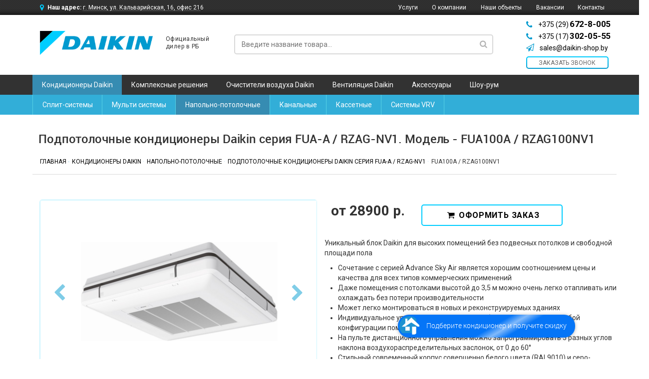

--- FILE ---
content_type: text/html; charset=UTF-8
request_url: https://daikin-shop.by/kondicionery-daikin/napolno-potolochnye/podpotolochnye-kondicionery-daikin-seriya-fua-a-rzag-nv1/fua100a-rzag100nv1.html
body_size: 12949
content:
<!DOCTYPE html>
<html lang="ru">
	<head>
		<meta charset="UTF-8">
<meta http-equiv="X-UA-Compatible" content="IE=edge">


<title>Кондиционер Daikin FUA100A / RZAG100NV1 купить в Минске по специальной цене</title>
<base href="https://daikin-shop.by/">
<link rel="shortcut icon" href="favicon.png" />

<link href="https://fonts.googleapis.com/css?family=Roboto:300,400,700" rel="stylesheet">

<link href="assets/templates/daikin/css/bootstrap.min.css" rel="stylesheet">
<link href="assets/templates/daikin/css/selectize.css" rel="stylesheet" type="text/css">
<link rel="stylesheet" href="assets/templates/daikin/css/jquery.fancybox.css?v=2.1.5" type="text/css" media="screen"/>
<link href="assets/templates/daikin/libs/sweetalert-master/dist/sweetalert.css" rel="stylesheet" type="text/css">
<link href="assets/templates/daikin/css/style.css" rel="stylesheet" type="text/css">
<link rel="stylesheet" href="assets/templates/daikin/css/custom.css">

<!-- HTML5 Shim and Respond.js IE8 support of HTML5 elements and media queries -->
<!-- WARNING: Respond.js doesn't work if you view the page via file:// -->
<!--[if lt IE 9]>
<script src="https://oss.maxcdn.com/html5shiv/3.7.2/html5shiv.min.js"></script>
<script src="https://oss.maxcdn.com/respond/1.4.2/respond.min.js"></script>
<![endif]-->

<!-- Google Tag Manager -->
<script>(function(w,d,s,l,i){w[l]=w[l]||[];w[l].push({'gtm.start':
new Date().getTime(),event:'gtm.js'});var f=d.getElementsByTagName(s)[0],
j=d.createElement(s),dl=l!='dataLayer'?'&l='+l:'';j.async=true;j.src=
'https://www.googletagmanager.com/gtm.js?id='+i+dl;f.parentNode.insertBefore(j,f);
})(window,document,'script','dataLayer','GTM-PSS988Q');</script>
<!-- End Google Tag Manager -->

<!-- Global site tag (gtag.js) - Google Analytics -->

<!--<script async src="https://www.googletagmanager.com/gtag/js?id=UA-109838598-1"></script>
<script>
  window.dataLayer = window.dataLayer || [];
  function gtag(){dataLayer.push(arguments);}
  gtag('js', new Date());

  gtag('config', 'UA-109838598-1');
</script> -->

	</head>
	<body>
		<!-- - - - - - - - - - - - - - - - popups - - - - - - - - - - - - - - - - -->
		<!-- modal-call -->
<div class="modal fade" id="modal-call">
    <div class="modal-dialog">
        <div class="modal-content">
            <div class="modal-header">
                <div class="close" data-dismiss="modal">
                    <span>&#215;</span>
                </div>
                <h3 class="modal-title text-center">Заказать звонок</h3>
            </div>
            <div class="modal-body">
                <div class="row">
                    <div class="col-xs-12">
                        <form action="form_mail.php" id="form_modal_call" name="modal-call" method="post">
                            <input type="text" name="name" tabindex="601" placeholder="Имя" required>
							<input type="text" name="email_back" placeholder="Email для обратной связи" style="display:none">
							<input type='hidden' name='type_form' value="5" />
                            <input type="text" name="phone" tabindex="602" placeholder="Телефон" required>
                            <button class="button" type="submit">Заказать</button>
                        </form>
                    </div>
                </div>
            </div>
        </div>
    </div>
</div>

<!-- modal-order -->
<div class="modal fade" id="modal-order">
    <div class="modal-dialog">
        <div class="modal-content ">
            <div class="modal-header">
                <div class="close" data-dismiss="modal">
                    <span>&#215;</span>
                </div>
                <h3 class="modal-title text-center">Оформить заказ</h3>
            </div>
            <div class="modal-body">
                <div class="row">
                    <div class="col-xs-12">
                        <form action="form_mail.php" id="form_order" name="modal-order" method="post">
                            <p>
                                Наименование: Подпотолочные кондиционеры Daikin серия FUA-A / RZAG-NV1. Модель - FUA100A / RZAG100NV1
                            </p>
                            <br>
                            <input type="text" name="name" placeholder="Имя">
                            <input type="text" name="phone" placeholder="Телефон">
							<input type="text" name="email_back" class="dispn" size="20" maxlength="40" value="" placeholder="E-mail для обратной связи"/>
							<input type='hidden' name='name_prod' value="Подпотолочные кондиционеры Daikin серия FUA-A / RZAG-NV1. Модель - FUA100A / RZAG100NV1" />
							<input type='hidden' name='price_prod' value="28900" />
							
							<input type='hidden' name='type_form' value="11" />

                            <p>Цена: 28900 рублей</p>
                            <br>
                            <button class="button" type="submit">Заказать</button>
                        </form>
                    </div>
                </div>
            </div>
        </div>
    </div>
</div>

<!-- modal-review -->
<div class="modal fade" id="reviewForm">
    <div class="modal-dialog">
        <div class="modal-content ">
            <div class="modal-header">
                <div class="close" data-dismiss="modal">
                    <span>&#215;</span>
                </div>
            </div>
            <div class="modal-body">
                <div class="row">
                    <div class="col-xs-12">
                        <form action="form_mail.php" id="form_review" name="review" method="post">
                            <h4 class="titleForm">Оставить отзыв</h4>
                            <input class="input" type="text" name="name" tabindex="701" placeholder="Ваше имя" required>
							<input type="text" name="email_back" placeholder="Email для обратной связи" style="display:none">
							<input type='hidden' name='type_form' value="6" />
                            <input class="input" type="text" name="phone" tabindex="702" placeholder="Ваш телефон" required>
                            <textarea name="message" tabindex="703" placeholder="Ваш отзыв" required></textarea>
                            <button class="button" type="submit">Оставить отзыв</button>
                        </form>
                    </div>
                </div>
            </div>
        </div>
    </div>
</div>

<!-- modal-cheaper -->
<div class="modal fade" id="modal-cheaper">
    <div class="modal-dialog">
        <div class="modal-content">
            <div class="modal-header">
                <div class="close" data-dismiss="modal">
                    <span>&#215;</span>
                </div>
                <h3 class="modal-title text-center">Нашли дешевле?</h3>
				<ul style="margin-bottom: -15px; margin-top: 10px;">
					<li>Пришлите предложение или ссылку на предложение другого магазина по адресу sales@iclimate.by , либо свяжитесь с нами по телефону +375 29 673 80 05 и расскажите о предложении в устной форме.</li>
					<li>Мы проверим предложение другого магазина и сделаем Вам встречное предложение.</li>
					</ul>
            </div>
            <div class="modal-body">
                <div class="row">
                    <div class="col-xs-12">
                        <form action="form_mail.php" id="form_modal_cheaper" name="modal-cheaper" method="post">
                            <input type="text" name="name" placeholder="Имя" tabindex="801" required>
                            <input type="text" name="phone" placeholder="Телефон" tabindex="802" required>
							<input type="text" name="email_back" placeholder="Email для обратной связи" style="display:none">
							<input type='hidden' name='type_form' value="8" />
                            <input type="text" name="link" placeholder="Ссылка" tabindex="803" required>
                            <button class="button" type="submit">Отправить</button>
                        </form>
                    </div>
                </div>
            </div>
        </div>
    </div>
</div>

		<!-- - - - - - - - - - - - - - - - header - - - - - - - - - - - - - - - - -->
		<!-- Yandex.Metrika counter -->
<script type="text/javascript">
   (function (d, w, c) {
       (w[c] = w[c] || []).push(function() {
           try {
               w.yaCounter43415569 = new Ya.Metrika({
                   id:43415569,
                   clickmap:true,
                   trackLinks:true,
                   accurateTrackBounce:true
               });
           } catch(e) { }
       });

       var n = d.getElementsByTagName("script")[0],
           s = d.createElement("script"),
           f = function () { n.parentNode.insertBefore(s, n); };
       s.type = "text/javascript";
       s.async = true;
       s.src = "https://mc.yandex.ru/metrika/watch.js";

       if (w.opera == "[object Opera]") {
           d.addEventListener("DOMContentLoaded", f, false);
       } else { f(); }
   })(document, window, "yandex_metrika_callbacks");
</script>
<!-- /Yandex.Metrika counter -->

<header class="container-fluid">
    <div class="row">
        <div class="headerNav col-xs-12">
            <div class="row">
                <div class="container">
                    <div class="row">
                        <div class="col-xs-4">
                            <div class="address">
                                <a href="contacts.html">Наш адрес: <span>г. Минск, ул. Кальварийская, 16, офис 216</span></a>
                            </div>
                        </div>
                        <div class="secondNavHead col-xs-offset-3 col-xs-5">
                            <div class="row">
								<ul><li><a href="/services.html">Услуги</a></li><li><a href="/about.html">О компании</a></li><li><a href="/about/our_objects.html">Наши объекты</a></li><li><a href="/vacancy.html">Вакансии</a></li><li><a href="/contacts.html">Контакты</a></li></ul>
                            </div>
                        </div>
                    </div>
                </div>
            </div>
        </div>
    </div>
    <div class="row">
        <div class="container">
            <div class="row">
                <div class="col-xs-4">
                    <div class="logo">
                        <a href="/">
                            <img src="assets/templates/daikin/images/big_logo.png" width="226" height="48">
                        </a>
                        <div class="info">
                            Официальный дилер в РБ
                        </div>
                    </div>
                </div>
				<div class="col-xs-6">
	<form action="rezultaty-poiska.html" method="get" name="search">
		<input type="text" placeholder="Введите название товара..." name="search">
		<button type="submit"></button>
	</form>
</div>
                <div class="col-xs-2 contacts">
                    <div class="row">
                        <div class="phone">
                            <a href="tel:+375296728005">+375 (29)<span> 672-8-005</span></a>
                        </div>
						<div class="phone">
                            <a href="tel:+375173020555">+375 (17)<span> 302-05-55</span></a>
                        </div>
                        <div class="mail">
                            <a href="mailto:sales@daikin-shop.by">sales@daikin-shop.by</a>
                        </div>
                        <button type="button" class="button_call" data-toggle="modal" data-target="#modal-call">
                            заказать звонок
                        </button>
                    </div>
                </div>
            </div>
        </div>
    </div>
</header>

		<!-- - - - - - - - - - - - - - - - mainNav - - - - - - - - - - - - - - - - -->
		<div class="mainNav container-fluid">
    <div class="row">
        <div class="container">
            <div class="row">
				<ul><li  class="active">
	<a href="/kondicionery-daikin.html">Кондиционеры Daikin</a>
	<div class="hiddenNav">
		<ul class="container">
	<li><a href="/kondicionery-daikin/split-sistemy.html" title="Сплит-системы" >Сплит-системы</a></li>
<li><a href="/kondicionery-daikin/multi-split-sistemy.html" title="Мульти системы" >Мульти системы</a></li>
<li class="active"><a href="/kondicionery-daikin/napolno-potolochnye.html" title="Напольно-потолочные" >Напольно-потолочные</a></li>
<li><a href="/kondicionery-daikin/kanalnye.html" title="Канальные" >Канальные</a></li>
<li><a href="/kondicionery-daikin/kassetnye.html" title="Кассетные" >Кассетные</a></li>
<li class="last"><a href="/kondicionery-daikin/sistemy-vrv.html" title="Системы VRV" >Системы VRV</a></li>

</ul>
	</div>
</li>
<li >
	<a href="/kompleksnye-resheniya.html">Комплексные решения</a>
	<div class="hiddenNav">
		<ul class="container">
	<li><a href="/kompleksnye-resheniya/dlya-gorodskih-kvartir.html" title="Для городских квартир" >Для квартиры</a></li>
<li><a href="/kompleksnye-resheniya/dlya-restoranov-i-kafe.html" title="Для ресторанов и кафе" >Для ресторанов</a></li>
<li><a href="/kompleksnye-resheniya/dlya-kottedzhej-i-domov.html" title="Для коттеджей и домов" >Для домов</a></li>
<li><a href="/kompleksnye-resheniya/dlya-magazinov.html" title="Для магазинов и торговых центров" >Для магазинов</a></li>
<li><a href="/kompleksnye-resheniya/dlya-ofisov-i-biznes-centrov.html" title="Для офисов и бизнес-центров" >Для офисов</a></li>
<li class="last"><a href="/kompleksnye-resheniya/dlya-proizvodstvennyh-pomeshhenij.html" title="Для производственных помещений" >Для производственных помещений</a></li>

</ul>
	</div>
</li>
<li >
	<a href="/ochistiteli-vozduha-daikin.html">Очистители воздуха Daikin</a>
	<div class="hiddenNav">
		<ul class="container">
	<li><a href="/ochistiteli-vozduha-daikin/daikin-mck55wvm.html" title="Daikin MCK55WVM Очистка до 99,9% " >Daikin MCK55WVM Очистка до 99,9% </a></li>
<li><a href="/ochistiteli-vozduha-daikin/daikin-mck70zh-ochistka-do-99-9.html" title="Daikin MCK70ZH Очистка до 99,9% " >Daikin MCK70ZH Очистка до 99,9% </a></li>
<li><a href="/ochistiteli-vozduha-daikin/daikin-mc55w.html" title="Daikin MC55W Очистка до 99,9% " >Daikin MC55W Очистка до 99,9% </a></li>
<li><a href="/ochistiteli-vozduha-daikin/daikin-mck75j-ururu.html" title="Daikin MCK75J Ururu - Снят с производства" >Daikin MCK75J Ururu - Снят с производства</a></li>
<li class="last"><a href="/ochistiteli-vozduha-daikin/daikin-mc70l.html" title="Daikin MC70L - Снят с производства" >Daikin MC70L - Снят с производства</a></li>

</ul>
	</div>
</li>
<li >
	<a href="/ventilyaciya-daikin.html">Вентиляция Daikin</a>
	<div class="hiddenNav">
		<ul class="container">
	<li class="last"><a href="/ventilyaciya-daikin/seriya-daikin-vam-fcvam-j.html" title="Серия Daikin VAM-FC/VAM-J" >Серия Daikin VAM-FC/VAM-J</a></li>

</ul>
	</div>
</li>
<li><a href="/aksessuary.html" title="Аксессуары" >Аксессуары</a></li>
<li class="last"><a href="/showroom.html" title="Шоу-рум" >Шоу-рум</a></li>
</ul>
            </div>
        </div>
    </div>
</div>

		<!-- - - - - - - - - - - - - - - - title - - - - - - - - - - - - - - - - -->
		<div class="container-fluid">
			<div class="row">
				<div class="container title cardProduct">
					<div class="row">
						<div class="col-xs-12">
							<div class="row">
								<h1 class="h1">Подпотолочные кондиционеры Daikin серия FUA-A / RZAG-NV1. Модель - FUA100A / RZAG100NV1</h1>
								<ol class="breadcrumb"><li><a class="B_homeCrumb" href="/" title="ООО «Умный Климат» — официальный дилер японской корпорации Daikin в Республике Беларусь.">Главная</a></li><li><a class="B_crumb" href="/kondicionery-daikin.html" title="Купить кондиционеры Daikin в Минске с установкой по всей стране">Кондиционеры Daikin</a></li><li><a class="B_crumb" href="/kondicionery-daikin/napolno-potolochnye.html" title="Напольно-потолочные">Напольно-потолочные</a></li><li><a class="B_crumb" href="/kondicionery-daikin/napolno-potolochnye/podpotolochnye-kondicionery-daikin-seriya-fua-a-rzag-nv1.html" title="Купить Напольные  кондиционеры Daikin серия FUA-A / RZAG-NV1 в Минске по выгодной цене">Подпотолочные кондиционеры Daikin серия FUA-A / RZAG-NV1</a></li><li><span class="B_currentCrumb">FUA100A / RZAG100NV1</span></li></ol>
							</div>
						</div>
					</div>
				</div>
			</div>
		</div>

		<!-- - - - - - - - - - - - - - - - checkout- - - - - - - - - - - - - - - - -->
		<div class="checkout article container-fluid">
			<div class="row">
				<div class="container">
					<div class="row">
						<div class="col-xs-6">
							<div class="row">
								<div class="sliderCheckoutGoods">
	<div class="sliderCheckoutGoods"><div class="sliderCheckoutGoodsImage">
	<div class="stickers">
		
		
		
	</div>
	<img src="assets/cache/images/products_inside/catalog/fua-a/393x393-fua-a.6a2.png">
</div><div class="sliderCheckoutGoodsImage">
	<div class="stickers">
		
		
		
	</div>
	<img src="assets/cache/images/products_inside/catalog/fua-a/393x393-fua-a-pult.6a2.png">
</div><div class="sliderCheckoutGoodsImage">
	<div class="stickers">
		
		
		
	</div>
	<img src="assets/cache/images/products_inside/catalog/fua-a/393x393-fua-a-pult-black.6a2.png">
</div><div class="sliderCheckoutGoodsImage">
	<div class="stickers">
		
		
		
	</div>
	<img src="assets/cache/images/products_inside/catalog/fua-a/393x393-fua-a-pult-mob.6a2.png">
</div><div class="sliderCheckoutGoodsImage">
	<div class="stickers">
		
		
		
	</div>
	<img src="assets/cache/images/products_inside/catalog/fua-a/393x393-fua-a-pult-white.6a2.png">
</div></div>
</div>
<div class="sliderCheckoutGoodsMini"><div class="sliderCheckoutGoodsImageMini">
	
		<img src="assets/cache/images/products_inside/catalog/fua-a/91x91-fua-a.8cb.png">
		
</div><div class="sliderCheckoutGoodsImageMini">
	
		<img src="assets/cache/images/products_inside/catalog/fua-a/91x91-fua-a-pult.8cb.png">
		
</div><div class="sliderCheckoutGoodsImageMini">
	
		<img src="assets/cache/images/products_inside/catalog/fua-a/91x91-fua-a-pult-black.8cb.png">
		
</div><div class="sliderCheckoutGoodsImageMini">
	
		<img src="assets/cache/images/products_inside/catalog/fua-a/91x91-fua-a-pult-mob.8cb.png">
		
</div><div class="sliderCheckoutGoodsImageMini">
	
		<img src="assets/cache/images/products_inside/catalog/fua-a/91x91-fua-a-pult-white.8cb.png">
		
</div></div>

								 <table class="goodsTable">
	<tr>
		<td>
			Модификация
		</td>

		<td>
			Мощность
			охлаждения,
			кВт
		</td>

		<td>
			Мощность
			обогрева,
			кВт
		</td>

		<td>
			Обслуживаемая
			площадь,
			м2
		</td>

		<td>
			Цена,
			руб.
		</td>
	</tr>
	<tr>
	<td>
		<a href="/kondicionery-daikin/napolno-potolochnye/podpotolochnye-kondicionery-daikin-seriya-fua-a-rzag-nv1/fua71a-rzag71nv1.html">FUA71A / RZAG71NV1</a>
	</td>
	<td>
	6,8
</td>
<td>
	7,5
</td>
<td>
	70
</td>
<td>
	<button data-toggle="modal" data-target="#modal-order" class="orderButton">
		<span class="underlineBottom">24300 руб.</span><span
																class="buy">| Заказать</span>
	</button>
</td>
</tr><tr>
	<td>
		<a href="/kondicionery-daikin/napolno-potolochnye/podpotolochnye-kondicionery-daikin-seriya-fua-a-rzag-nv1/fua100a-rzag100nv1.html">FUA100A / RZAG100NV1</a>
	</td>
	<td>
	9,5
</td>
<td>
	10,8
</td>
<td>
	100
</td>
<td>
	<button data-toggle="modal" data-target="#modal-order" class="orderButton">
		<span class="underlineBottom">28900 руб.</span><span
																class="buy">| Заказать</span>
	</button>
</td>
</tr><tr>
	<td>
		<a href="/kondicionery-daikin/napolno-potolochnye/podpotolochnye-kondicionery-daikin-seriya-fua-a-rzag-nv1/fua125a-rzag125nv1.html">FUA125A / RZAG125NV1</a>
	</td>
	<td>
	12,1
</td>
<td>
	13,5
</td>
<td>
	125
</td>
<td>
	<button data-toggle="modal" data-target="#modal-order" class="orderButton">
		<span class="underlineBottom">34670 руб.</span><span
																class="buy">| Заказать</span>
	</button>
</td>
</tr>
</table> 

							</div>
						</div>

						<div class="col-xs-6 checkoutRightColumn">
							<div class="row">
								<div class="checkoutPrice">
									от 28900 р.
								</div>

								

								<button class="button order" data-toggle="modal" data-target="#modal-order">Оформить заказ
								</button>

								<p class="orderInfo">
									<p>Уникальный блок Daikin для высоких помещений без подвесных потолков и свободной площади пола</p>
<ul>
<li>Сочетание с серией Advance Sky Air является хорошим соотношением цены и качества для всех типов коммерческих применений</li>
<li>Даже помещения с потолками высотой до 3,5 м можно очень легко отапливать или охлаждать без потери производительности</li>
<li>Может легко монтироваться в новых и реконструируемых зданиях</li>
<li>Индивидуальное управление заслонками: гибкость, соответствие любой конфигурации помещения!</li>
<li>На пульте дистанционного управления можно запрограммировать 5 разных углов наклона воздухораспределительных заслонок, от 0 до 60°</li>
<li>Стильный современный корпус совершенно белого цвета (RAL9010) и серо-стального (RAL7011), легко вписывается в любой интерьер</li>
<li>Оптимальный комфорт благодаря функции автоматического регулирования воздушного потока в соответствии с требуемой нагрузкой</li>
<li>Стандартный дренажный насос с высотой подъема 500 мм увеличивает универсальность системы и ускоряет ее монтаж</li>
</ul>
								</p>

								<div class="buttonBlock">
									<a href="kondicionery-daikin/napolno-potolochnye/podpotolochnye-kondicionery-daikin-seriya-fua-a-rzag-nv1/fua100a-rzag100nv1.html#features" class="button">Подробные характеристики</a>
									<button class="button" data-toggle="modal" data-target="#modal-cheaper">
										Нашли дешевле? Сообщите нам!
									</button>
								</div>
								<div class="col-xs-12">
	<div class="row">
		<div class="goodsSpecific"><div class="goodsSpecificItem">
	<img src="assets/images/products_inside/main_goods_specific/inverter.png">
	<p>
		Инвертор
	</p>
</div><div class="goodsSpecificItem">
	<img src="assets/images/products_inside/main_goods_specific/quiet_work_indoor_unit.png">
	<p>
		Очень тихий
	</p>
</div></div>
	</div>
</div>

								<a href="kondicionery-daikin/napolno-potolochnye/podpotolochnye-kondicionery-daikin-seriya-fua-a-rzag-nv1/fua100a-rzag100nv1.html#allSpecific" class="button allFeatures">Все особенности</a>

								<div class="cardProductBonus">
	<strong>Вместе с покупкой вы получите:</strong>
	<div class="bonusItem">
		<div class="bonusItem"><div class="bonusItem">
	<img src="assets/templates/daikin/images/specialist.png">
	<p>Бесплатный выезд специалиста-замерщика</p>
</div><div class="bonusItem">
	<img src="/assets/templates/daikin/images/sale.png">
	<p>Скидка 50% на монтаж кондиционера</p>
</div></div>
	</div>
</div>
<!-- <div class="cardProductBonus">
	<strong>Вместе с покупкой вы получите:</strong>

	<div class="bonusItem">
		<img src="assets/templates/daikin/images/specialist.png">

		<p>Бесплатный выезд специалиста-замерщика</p>
	</div>

	<div class="bonusItem">
		<img src="assets/templates/daikin/images/sale.png">

		<p>Скидка 50% на монтаж кондиционера</p>
	</div>
</div> -->
								<div class="interestingArticles">
	<strong>Интересные статьи</strong>
	<br>
	<div class="interestingArticleLeft" style="background: url(assets/cache/images/articles/276x130-8.b90.png);">
	<div class="interestingArticlesMask"></div>
	<span>
		Кондиционирование коттеджа
	</span>
	<a href="/articles/kondicionirovanie-kottedzha.html"></a>
</div><div class="interestingArticleRight" style="background: url(assets/cache/images/articles/276x130-7.b90.png);">
	<div class="interestingArticlesMask"></div>
	<span>
		Зачем нужны увлажнители воздуха?
	</span>
	<a href="/articles/zachem-nuzhny-uvlazhniteli-vozduha.html"></a>
</div>
</div>
							</div>
						</div>
					</div>
				</div>
			</div>
		</div>


		<!-- - - - - - - - - - - - - - - - installationsType- - - - - - - - - - - - - - - - -->
		<div class="installationsType cardProduct article container-fluid">
	<div class="row">
		<div class="container">
			<div class="row">
				<h4>Виды установки</h4>
				<div class="sliderInstallationsType"><div class="installationsTypeItem">
	<a class="fancybox" href="assets/images/products_inside/catalog/fua-a/fua-a_01_001.jpg"
	   data-fancybox-group="gallery">
		
			<img src="assets/cache/images/products_inside/catalog/fua-a/278x190-fua-a_01_001.53c.png">
		
	</a>
</div><div class="installationsTypeItem">
	<a class="fancybox" href="assets/images/products_inside/catalog/fua-a/fua-a-pult.jpg"
	   data-fancybox-group="gallery">
		
			<img src="assets/cache/images/products_inside/catalog/fua-a/278x190-fua-a-pult.53c.png">
		
	</a>
</div><div class="installationsTypeItem">
	<a class="fancybox" href="assets/images/products_inside/catalog/fua-a/fua-a-pult-black.jpg"
	   data-fancybox-group="gallery">
		
			<img src="assets/cache/images/products_inside/catalog/fua-a/278x190-fua-a-pult-black.53c.png">
		
	</a>
</div><div class="installationsTypeItem">
	<a class="fancybox" href="assets/images/products_inside/catalog/fua-a/fua-a-pult-mob.jpg"
	   data-fancybox-group="gallery">
		
			<img src="assets/cache/images/products_inside/catalog/fua-a/278x190-fua-a-pult-mob.53c.png">
		
	</a>
</div><div class="installationsTypeItem">
	<a class="fancybox" href="assets/images/products_inside/catalog/fua-a/fua-a-pult-white.jpg"
	   data-fancybox-group="gallery">
		
			<img src="assets/cache/images/products_inside/catalog/fua-a/278x190-fua-a-pult-white.53c.png">
		
	</a>
</div></div>
			</div>
		</div>
	</div>
</div>

		<!-- - - - - - - - - - - - - - - - conditionInterior- - - - - - - - - - - - - - - - -->
		<div class="conditionInterior cardProduct article container-fluid">
	<div class="row">
		<div class="container">
			<div class="row">
				<h4>Кондиционеры Daikin в интерьере</h4>

				<div class="sliderConditionInterior"><div class="sliderConditionInteriorItem">
	<a class="fancybox" href="assets/images/products_inside/catalog/fua-a/fua-a_01_001.jpg"
	   data-fancybox-group="galleryCondition">
		
			<img src="assets/cache/images/products_inside/catalog/fua-a/278x190-fua-a_01_001.53c.png">
		
	</a>
</div><div class="sliderConditionInteriorItem">
	<a class="fancybox" href="assets/images/products_inside/catalog/fua-a/fua-a-pult-white.jpg"
	   data-fancybox-group="galleryCondition">
		
			<img src="assets/cache/images/products_inside/catalog/fua-a/278x190-fua-a-pult-white.53c.png">
		
	</a>
</div><div class="sliderConditionInteriorItem">
	<a class="fancybox" href="assets/images/products_inside/catalog/fua-a/fua-a-pult-black.jpg"
	   data-fancybox-group="galleryCondition">
		
			<img src="assets/cache/images/products_inside/catalog/fua-a/278x190-fua-a-pult-black.53c.png">
		
	</a>
</div><div class="sliderConditionInteriorItem">
	<a class="fancybox" href="assets/images/products_inside/catalog/fua-a/fua-a-pult-mob.jpg"
	   data-fancybox-group="galleryCondition">
		
			<img src="assets/cache/images/products_inside/catalog/fua-a/278x190-fua-a-pult-mob.53c.png">
		
	</a>
</div></div>
			</div>
		</div>
	</div>
</div>

		<!-- - - - - - - - - - - - - - - - features- - - - - - - - - - - - - - - - -->
		<div class="features cardProduct article container-fluid">
	<a name="features"></a>

	<div class="row">
		<div class="container">
			<div class="row">
				<h4>Характеристики</h4>

				<div class="col-xs-6">
					<div class="row">
						<table style="width: 858px;"><caption>Общие характеристики</caption>
<tbody>
<tr style="height: 15px;">
<td style="width: 245.25px; height: 15px;">
<div class="borderTable">Режим работы</div>
</td>
<td style="width: 604.75px; height: 15px;">охлаждение / обогрев</td>
</tr>
<tr style="height: 15px;">
<td style="width: 245.25px; height: 15px;">
<div class="borderTable">Уровень охлаждения, кВт</div>
</td>
<td style="width: 604.75px; height: 15px;">9.5</td>
</tr>
<tr style="height: 15px;">
<td style="width: 245.25px; height: 15px;">
<div class="borderTable">Уровень обогрева, кВт</div>
</td>
<td style="width: 604.75px; height: 15px;">10.8</td>
</tr>
<tr style="height: 15px;">
<td style="width: 245.25px; height: 15px;">
<div class="borderTable">Рабочий диапазон температур, нагрев,&nbsp;&deg;C</div>
</td>
<td style="width: 604.75px; height: 15px;">-20...+18</td>
</tr>
<tr style="height: 15px;">
<td style="width: 245.25px; height: 15px;">
<div class="borderTable">Рабочий диапазон температур, охлаждение,&nbsp;&deg;C</div>
</td>
<td style="width: 604.75px; height: 15px;">-20...+52</td>
</tr>
<tr style="height: 12px;">
<td style="width: 245.25px; height: 12px;">
<div class="borderTable">
<div class="borderTable">Годовое потребление энергии, охлаждение, кВтч</div>
</div>
</td>
<td style="width: 604.75px; height: 12px;">518</td>
</tr>
<tr style="height: 15px;">
<td style="width: 245.25px; height: 15px;">Годовое потребление энергии, нагрев, кВтч</td>
<td style="width: 604.75px; height: 15px;">2427</td>
</tr>
<tr style="height: 15px;">
<td style="width: 245.25px; height: 15px;">
<div class="borderTable">SEER/SCOP</div>
</td>
<td style="width: 604.75px; height: 15px;">6.42/4.50</td>
</tr>
</tbody>
</table>
<p>&nbsp;</p>
					</div>
				</div>

				<div class="col-xs-6">
					<div class="row">
						<table><caption>Внутренний блок</caption>
<tbody>
<tr>
<td>
<div class="borderTable">Габариты внутреннего блока, В х Ш х Г, мм</div>
</td>
<td>198x950x950</td>
</tr>
<tr>
<td>
<div class="borderTable">Вес внутреннего блока, кг</div>
</td>
<td>26</td>
</tr>
<tr>
<td>Уровень шума вн. блока, охлаждение до, дБА</td>
<td>39/46</td>
</tr>
<tr>
<td>
<div class="borderTable">Уровень шума вн. блока, нагрев&nbsp;до, дБА</div>
</td>
<td>39/46</td>
</tr>
<tr>
<td>
<div class="borderTable">Воздухообмен при охлаждении,&nbsp;м&sup3;/ч</div>
</td>
<td>1200/1860</td>
</tr>
<tr>
<td>
<div class="borderTable">Воздухообмен при обогреве,&nbsp;м&sup3;/ч</div>
</td>
<td>1200/1860</td>
</tr>
</tbody>
</table>
<table><caption>Наружный блок</caption>
<tbody>
<tr style="height: 15px;">
<td style="height: 15px;">
<div class="borderTable">Габариты наружного&nbsp;блока, В х Ш х Г, мм</div>
</td>
<td style="height: 15px;">870x1100x460</td>
</tr>
<tr style="height: 15px;">
<td style="height: 15px;">
<div class="borderTable">Вес наружного блока, кг</div>
</td>
<td style="height: 15px;">85</td>
</tr>
<tr style="height: 15px;">
<td style="height: 15px;">
<div class="borderTable">Уровень шума нар. блока, дБА</div>
</td>
<td style="height: 15px;">47/50</td>
</tr>
<tr style="height: 15px;">
<td style="height: 15px;">Наружный диаметр труб (жидкость), мм</td>
<td style="height: 15px;">9.52</td>
</tr>
<tr style="height: 15.2px;">
<td style="height: 15.2px;">Наружный диаметр труб (газ), мм</td>
<td style="height: 15.2px;">15.9</td>
</tr>
</tbody>
</table>
<p>&nbsp;</p>
<p>&nbsp;</p>
					</div>
				</div>
			</div>
		</div>
	</div>
</div>

		<!-- - - - - - - - - - - - - - - - specific- - - - - - - - - - - - - - - - -->
		<div class="specific cardProduct article container-fluid">
	<a name="allSpecific"></a>

	<div class="row">
		<div class="container">
			<div class="row">
				<h4>Особенности</h4>
				<div class="specificBlock"><div class="specificItem">
	<img src="assets/images/products_inside/main_goods_specific/inverter.png">

	<p>
		<strong>Инвертор</strong> Инверторные компрессоры плавно изменяют мощность компрессора до необходимого значения. Плавные, без резких скачков напряжения, запуски и остановки позволяют увеличить ресурс компрессора и приводят к значительному снижению потребления энергии (до 30%)
	</p>
</div><div class="specificItem">
	<img src="assets/images/products_inside/main_goods_specific/home_leave.png">

	<p>
		<strong>Поддержание температуры дома</strong> Поддерживает температуру в помещении на указанном уровне комфорта во время отсутствия людей, тем самым экономя энергию
	</p>
</div><div class="specificItem">
	<img src="assets/images/products_inside/main_goods_specific/fan_only.png">

	<p>
		<strong>Режим вентиляции</strong> Кондиционер можно использовать в режиме вентиляции, для создания потока воздуха без охлаждения или нагрева
	</p>
</div><div class="specificItem">
	<img src="assets/images/products_inside/main_goods_specific/draught_prevention.png">

	<p>
		<strong>Профилактика сквозняков</strong> Когда вы начинаете прогревать помещение или когда термостат выключен, направление подачи воздуха устанавливается горизонтально, а вентилятор - на малую скорость, чтобы предотвратить сквозняк. После разогрева расход воздуха и скорость вентилятора устанавливаются по желанию
	</p>
</div><div class="specificItem">
	<img src="assets/images/products_inside/main_goods_specific/auto_cooling-heating.png">

	<p>
		<strong>Автоматическое переключение режимов охлаждения-нагрева</strong> Автоматический выбор режима охлаждения или нагрева для достижения заданной температуры (только модели с тепловым насосом)
	</p>
</div><div class="specificItem">
	<img src="assets/images/products_inside/main_goods_specific/air_filter.png">

	<p>
		<strong>Воздушный фильтр</strong> Задерживает частицы пыли, содержащиеся в воздухе, обеспечивая стабильную подачу чистого воздуха
	</p>
</div><div class="specificItem">
	<img src="assets/images/products_inside/main_goods_specific/dry_programme.png">

	<p>
		<strong>Режим снижения влажности</strong> Возможность снижения уровня влажности без изменения температуры в помещении
	</p>
</div><div class="specificItem">
	<img src="assets/images/products_inside/main_goods_specific/vert_auto_swing.png">

	<p>
		<strong>Автоматическое изменение вертикального положения заслонок</strong> Возможность включения автоматического изменения вертикального положения заслонок для равномерного распределения воздушных потоков и температуры
	</p>
</div><div class="specificItem">
	<img src="assets/images/products_inside/main_goods_specific/fan_speed_steps.png">

	<p>
		<strong>Ступенчатое регулирование скорости вентилятора</strong> Возможность выбора необходимой скорости вентилятора
	</p>
</div><div class="specificItem">
	<img src="assets/images/products_inside/main_goods_specific/individual_flap_control.png">

	<p>
		<strong>Индивидуальный контроль положения заслонок</strong> Индивидуальное управление заслонками при помощи проводного пульта дистанционного управления позволяет вам легко фиксировать положение каждой заслонки в отдельности, чтобы создавать комфортную атмосферу в помещениях любой конфигурации
	</p>
</div><div class="specificItem">
	<img src="assets/images/products_inside/main_goods_specific/online_controller.png">

	<p>
		<strong>Online контроллер с помощью специальной программы</strong> Управление внутренним блоком из любого места по Интернету или с помощью специальной программы
	</p>
</div><div class="specificItem">
	<img src="assets/images/products_inside/main_goods_specific/weekly_timer.png">

	<p>
		<strong>Недельный таймер</strong> Можно настроить таймер на включение кондиционера в любое время дня или недели
	</p>
</div><div class="specificItem">
	<img src="assets/images/products_inside/main_goods_specific/infrared_rc.png">

	<p>
		<strong>Инфракрасный пульт дистанционного управления</strong> Инфракрасный пульт дистанционного управления с жидкокристаллическим экраном предназначен для управления внутренним блоком на расстоянии (опция)
	</p>
</div><div class="specificItem">
	<img src="assets/images/products_inside/main_goods_specific/wired_rc.png">

	<p>
		<strong>Проводной пульт дистанционного управления</strong> Проводной пульт дистанционного управления предназначен для управления кондиционером на расстоянии (опция)
	</p>
</div><div class="specificItem">
	<img src="assets/images/products_inside/main_goods_specific/centralised_control.png">

	<p>
		<strong>Централизованное управление</strong> Централизованное управление обеспечивает индивидуальное или групповое управление несколькими внутренними блоками из одной точки (опция)
	</p>
</div><div class="specificItem">
	<img src="assets/images/products_inside/main_goods_specific/infrastructure_cooling.png">

	<p>
		<strong>Охлаждение инфраструктуры</strong> Удалите тепло, постоянно генерируемое офисным и серверным оборудованием, самым надежным, эффективным и гибким способом, чтобы обеспечить максимальный срок бесперебойной работы оборудования
	</p>
</div><div class="specificItem">
	<img src="assets/images/products_inside/main_goods_specific/auto-restart.png">

	<p>
		<strong>Автоматический перезапуск</strong> После отключения электроэнергии блок автоматически перезапускается, используя первоначальные установочные параметры
	</p>
</div><div class="specificItem">
	<img src="assets/images/products_inside/main_goods_specific/self_diagnosis.png">

	<p>
		<strong>Автоматическая диагностика</strong> Эта функция упрощает техническое обслуживание кондиционера, указывая на отказы в системе или отклонения от нормального режима работы
	</p>
</div><div class="specificItem">
	<img src="assets/images/products_inside/main_goods_specific/drain_pump_kit.png">

	<p>
		<strong>Укомплектован дренажным насосом</strong> Облегчает слив конденсата из внутреннего блока
	</p>
</div><div class="specificItem">
	<img src="assets/images/products_inside/main_goods_specific/twin_triple_double.png">

	<p>
		<strong>Двух-, трех- и четырехблочные системы</strong> 2, 3 или 4 внутренних блока могут быть подключены к одному наружному блоку, даже если они имеют разную мощность. Все внутренние блоки работают в одном и том же режиме нагрева или охлаждения и управляются с одного пульта дистанционного управления
	</p>
</div></div> 
			</div>
		</div>
	</div>
</div>
		</div>

	<!-- - - - - - - - - - - - - - - - reviewsBlock - - - - - - - - - - - - - - - - -->
	<div class="reviewsBlock container-fluid">
	<div class="row">
		<div class="container">
			<div class="row">
				<h2>Отзывы</h2>

				<div class="reviewsContainer">
					<div class="col-xs-5 item1">
	<img src="assets/cache/images/170x170-emblem_140u140.254.png">

	<div class="reviewsBlockName">
		<b>Wargaming</b>
	</div>
	<div class="reviewsBlockText">
		Остался доволен сотрудничеством<br> с данной компанией. Работа выполнена<br> качественно и точно в сроки.
	</div>
</div><div class="col-xs-3 item2">
	<img src="assets/cache/images/review/170x170-reveiw3.977.png">

	<div class="reviewsBlockName">
		<b>Виктор</b> Павловский
	</div>
	<div class="reviewsBlockText">
		Остался доволен сотрудничеством<br> с данной компанией. Работа выполнена<br> качественно и точно в сроки.
	</div>
</div><div class="col-xs-3 item3">
	<img src="assets/cache/images/review/170x170-reveiw2.977.png">

	<div class="reviewsBlockName">
		<b>Екатерина</b> Рогозова
	</div>
	<div class="reviewsBlockText">
		Остался доволен сотрудничеством<br> с данной компанией. Работа выполнена<br> качественно и точно в сроки.
	</div>
</div>
				</div>

				<div class="col-xs-offset-3 col-xs-6">
					<div class="row">
						<a href="about/reviews.html" class="button">Все отзывы</a>
						<button class="button" data-toggle="modal" data-target="#reviewForm">Оставить отзыв</button>
					</div>
				</div>

			</div>
		</div>
	</div>
</div>

	<!-- - - - - - - - - - - - - - - - trustUs - - - - - - - - - - - - - - - - -->
	<div class="trustUs container-fluid">
	<div class="row">
		<div class="container">
			<div class="row">
				<h2>нам доверяют</h2>

				<div class="slider sliderTrustUs"><div class="sliderTrustUsItem"><img src="assets/images/trustus/akvamarin.png"></div><div class="sliderTrustUsItem"><img src="assets/images/trustus/borjomi.png"></div><div class="sliderTrustUsItem"><img src="assets/images/trustus/galileo.png"></div><div class="sliderTrustUsItem"><img src="assets/images/trustus/wargaming.png"></div><div class="sliderTrustUsItem"><img src="assets/images/trustus/akvamarin.png"></div><div class="sliderTrustUsItem"><img src="assets/images/trustus/borjomi.png"></div></div>
			</div>
		</div>
	</div>
</div>

	<!-- - - - - - - - - - - - - - - - popular - - - - - - - - - - - - - - - - -->
	<div class="popular cardProduct container-fluid">
	<div class="row">
		<div class="container">
			<div class="row">
				<h2>Советуем посмотреть</h2>

				<div class="slider sliderPopular">
					
					<div class="goodsItem">
	<div class="goodsItemImage">
		<a href="/kondicionery-daikin/split-sistemy/duplicate-of-kondicionery-daikin-stylish-seriya-ftxa-bt-rxa-a-r32.html">
			<img src="assets/cache/images/products_inside/catalog/ftxa-bt/179x118-ftxa-bt_left.24a.png" title="Кондиционеры Daikin Stylish серия FTXA-BT / RXA-A R32 New BLACK WOOD" alt="Кондиционеры Daikin Stylish серия FTXA-BT / RXA-A R32 New BLACK WOOD">
		</a>
	</div>

	<div class="stickers">
		<div class="stickersItem new">new</div>
		
		
	</div>
	<div class="goodsItemName">
		<a href="/kondicionery-daikin/split-sistemy/duplicate-of-kondicionery-daikin-stylish-seriya-ftxa-bt-rxa-a-r32.html">
			Кондиционеры Daikin Stylish серия FTXA-BT / RXA-A R32 New BLACK WOOD
		</a>
	</div>
	<div class="goodsCost">
		<div class="costItem"><span>10500</span> руб.</div>
		<span class="oldCost">11800 руб.</span>
	</div>
	<a href="/kondicionery-daikin/split-sistemy/duplicate-of-kondicionery-daikin-stylish-seriya-ftxa-bt-rxa-a-r32.html" class="button"></a>
</div><div class="goodsItem">
	<div class="goodsItemImage">
		<a href="/kondicionery-daikin/split-sistemy/kondicionery-daikin-seriya-ftxz-n-rxz-n-ururu-sarara.html">
			<img src="assets/cache/images/products_inside/179x118-daikin_ururu_sarara_ftxz_n_rxz_n_new1.bc5.png" title="Кондиционеры Daikin серия FTXZ-N / RXZ-N «Ururu Sarara» BEST OF THE BEST" alt="Кондиционеры Daikin серия FTXZ-N / RXZ-N «Ururu Sarara» BEST OF THE BEST">
		</a>
	</div>

	<div class="stickers">
		
		<div class="stickersItem hot">хит</div>
		
	</div>
	<div class="goodsItemName">
		<a href="/kondicionery-daikin/split-sistemy/kondicionery-daikin-seriya-ftxz-n-rxz-n-ururu-sarara.html">
			Кондиционеры Daikin серия FTXZ-N / RXZ-N «Ururu Sarara» BEST OF THE BEST
		</a>
	</div>
	<div class="goodsCost">
		<div class="costItem"><span>23450</span> руб.</div>
		
	</div>
	<a href="/kondicionery-daikin/split-sistemy/kondicionery-daikin-seriya-ftxz-n-rxz-n-ururu-sarara.html" class="button"></a>
</div>
					
				</div>
			</div>
		</div>
	</div>
</div>


	<!-- - - - - - - - - - - - - - - - about - - - - - - - - - - - - - - - - -->
	<article class="container-fluid article minorArticle">
	<div class="row">
		<div class="container">
			<div class="row">
				<div class="col-xs-12">
					<div class="about">
						<p><strong>ООО &laquo;Умный Климат&raquo;</strong> &nbsp;является официальным дилером японского бренда <strong>Daikin</strong> на территории Республики Беларусь.&nbsp;Именно поэтому мы предоставляем широкий ассортимент продукции климатического оборудования Daikin в Минске по всей стране, который удовлетворит весь спектр запросов &nbsp; &nbsp;покупателей и партнеров.</p>
<p>Наш ассортимент включает:</p>
<ul>
<li>Кондиционеры: настенные<strong> кондиционеры Daikin</strong>, инверторные мульти-сплит системы, канальные, кассетные кондиционеры, напольно-потолочные;</li>
<li>Оборудование создания микроклимата: <strong>очистители воздуха Daikin</strong>, очистители воздаха Daikin с функцией увлажнения и ионизации;</li>
<li>Отопление:низкотемпературный блок <strong>Daikin Altherma</strong>;</li>
<li>Промышленное оборудование кондиционирования и вентиляции воздуха: крышные кондиционеры, центральные кондиционеры, чиллер-фанкойл, <strong>мультизональные</strong><strong>VRV системы Daikin</strong>, <strong>приточно-вытяжные установки Daikin VAM.</strong></li>
</ul>
<p>Наши услуги:</p>
<ul>
<li>Проектирование: персональное проектирование осуществляется в кратчайшие сроки и со всеми установленными нормами в разделе вентиляции, кондиционирования, отопления воздуха в РБ;</li>
<li>Доставка: доставка собственной курьерской службой по всей стране;</li>
<li>Установка систем: монтаж систем кондиционирования, вентиляции и отопления воздуха производится профессиональными монтажниками с многолетним опытом работы.</li>
</ul>
					</div>
				</div>
			</div>
		</div>
	</div>
	</div>
</article>

	<!-- - - - - - - - - - - - - - - - footer - - - - - - - - - - - - - - - - -->
	<footer class="container-fluid">
    <div class="container">
        <div class="row">
            <div class="col-xs-3">
                <a href="/">
                    <img class="footerLogo" src="assets/templates/daikin/images/footerLogo.png">
                </a>
                <div class="footerPhone">
                    <a href="tel:+375173020555">+375 (17) <span>302 05 55</span></a>
                    <br>
                    <a href="tel:+375176728005">+375 (29) <span>672 8 005</span></a>
                    <br>
                    <a href="tel:+375176728005">+375 (29) <span>673 8 005</span></a>
                </div>
                <div class="footerMail">
                    <a href="mailto:sales@iclimate.by">sales@iclimate.by</a>
                </div>
                <div class="footerAddress">
                    г. Минск, ул. Кальварийская, 16,
                    офис 216, 1 этаж, ЖК «Парус»
                </div>
            </div>

            <nav class="col-xs-9">
				<div class="row">
	<div class="col-xs-3">
		<div class="row">
			<div class="conditionFooter">
				Кондиционеры Daikin
<ul><li><a href="/kondicionery-daikin/split-sistemy.html"><span>Сплит-системы</span></a></li>
<li><a href="/kondicionery-daikin/multi-split-sistemy.html"><span>Мульти системы</span></a></li>
<li><a href="/kondicionery-daikin/napolno-potolochnye.html"><span>Напольно-потолочные</span></a></li>
<li><a href="/kondicionery-daikin/kanalnye.html"><span>Канальные</span></a></li>
<li><a href="/kondicionery-daikin/kassetnye.html"><span>Кассетные</span></a></li>
<li><a href="/kondicionery-daikin/sistemy-vrv.html"><span>Системы VRV</span></a></li>
</ul>

			</div>
		</div>
	</div>
	<div class="col-xs-3 complex">
		<div class="row">
			Комплексные решения
<ul><li><a href="/kompleksnye-resheniya/dlya-gorodskih-kvartir.html"><span>Для квартиры</span></a></li>
<li><a href="/kompleksnye-resheniya/dlya-restoranov-i-kafe.html"><span>Для ресторанов</span></a></li>
<li><a href="/kompleksnye-resheniya/dlya-kottedzhej-i-domov.html"><span>Для домов</span></a></li>
<li><a href="/kompleksnye-resheniya/dlya-magazinov.html"><span>Для магазинов</span></a></li>
<li><a href="/kompleksnye-resheniya/dlya-ofisov-i-biznes-centrov.html"><span>Для офисов</span></a></li>
<li><a href="/kompleksnye-resheniya/dlya-proizvodstvennyh-pomeshhenij.html"><span>Для производственных помещений</span></a></li>
</ul>

		</div>
	</div>
	<div class="col-xs-3 services">
		Услуги
<ul><li><a href="/services/installation.html"><span>Монтаж</span></a></li>
<li><a href="/services/designing.html"><span>Проектирование</span></a></li>
<li><a href="/services/maintenance.html"><span>Сервисное обслуживание</span></a></li>
</ul>

	</div>
	<div class="col-xs-2 company">
		О компании
		<ul><li><a href="/about/reviews.html"><span>Отзывы</span></a></li><li><a href="/about/our_objects.html"><span>Наши объекты</span></a></li><li><a href="/articles.html"><span>Статьи</span></a></li><li><a href="/vacancy.html"><span>Вакансии</span></a></li><li><a href="/sitemap.html"><span>Карта сайта</span></a></li></ul>
	</div>
</div>
                <div class="col-xs-12 copyright">
                    <div class="row">
                        <div class="col-xs-9">
                            <div class="row">
                                &copy; Все права защищены
                            </div>
                        </div>
                        <div class="col-xs-3 developer">
                            <div class="row">
                                <a href="http://webcompany.by/" target="_blank">
                                <span>Разработка сайта</span>
                                <img src="assets/templates/daikin/images/webcompany.png">
                                </a>
                            </div>
                        </div>
                    </div>
                </div>
            </nav>
        </div>
    </div>
	
	<link rel="stylesheet" href="https://cdn.envybox.io/widget/cbk.css">
<script type="text/javascript" src="https://cdn.envybox.io/widget/cbk.js?wcb_code=89d687323ca00cc87e3ea64cc000a8bc" charset="UTF-8" async></script>
	
</footer>


	<!-- jQuery (necessary for Bootstrap's JavaScript plugins) -->
<script src="assets/templates/daikin/js/jquery-3.1.1.min.js"></script>
<!-- Include all compiled plugins (below), or include individual files as needed -->
<script src="assets/templates/daikin/js/bootstrap.min.js"></script>
<script src="assets/templates/daikin/js/selectize.min.js"></script>
<script src="assets/templates/daikin/js/slick.min.js"></script>
<!--<script src="assets/templates/daikin/js/jquery.simplePagination.js"></script>-->
<script src="assets/templates/daikin/js/jquery.fancybox.pack.js?v=2.1.5"></script>
<script src="assets/templates/daikin/libs/sweetalert-master/dist/sweetalert.min.js"></script>
<script src="assets/templates/daikin/js/jquery.form.min.js"></script>
<script src="assets/templates/daikin/js/scripts.js"></script>
<script src="assets/templates/daikin/js/forms.js"></script>

<!-- BEGIN JIVOSITE CODE {literal} -->
<!-- <script type='text/javascript'>
(function(){ var widget_id = 'z9nRbRHDfA';var d=document;var w=window;function l(){
var s = document.createElement('script'); s.type = 'text/javascript'; s.async = true; s.src = '//code.jivosite.com/script/widget/'+widget_id; var ss = document.getElementsByTagName('script')[0]; ss.parentNode.insertBefore(s, ss);}if(d.readyState=='complete'){l();}else{if(w.attachEvent){w.attachEvent('onload',l);}else{w.addEventListener('load',l,false);}}})();</script>
<!-- {/literal} END JIVOSITE CODE -->

	</body>
</html>

--- FILE ---
content_type: text/css
request_url: https://daikin-shop.by/assets/templates/daikin/css/style.css
body_size: 19881
content:
/* - - - - - - - - - - - - - disable responsible bootstrap - - - - - - - - - - - -*/
.navbar-header {
    float: left;
}

.navbar-collapse {
    display: block !important;
    height: auto !important;
    padding-bottom: 0;
    overflow: visible !important;
}

.navbar-toggle {
    display: none;
}

.navbar-collapse {
    border-top: 0;
}

.navbar-brand {
    margin-left: -15px;
}

.navbar-nav {
    float: left;
    margin: 0;
}

.navbar-nav > li {
    float: left;
}

.navbar-nav > li > a {
    padding: 15px;
}

.navbar-nav.navbar-right {
    float: right;
}

.navbar .navbar-nav .open .dropdown-menu {
    position: absolute;
    float: left;
    background-color: #fff;
    border: 1px solid #cccccc;
    border: 1px solid rgba(0, 0, 0, 0.15);
    border-width: 0 1px 1px;
    border-radius: 0 0 4px 4px;
    box-shadow: 0 6px 12px rgba(0, 0, 0, 0.175);
}

.navbar-default .navbar-nav .open .dropdown-menu > li > a {
    color: #333;
}

.navbar .navbar-nav .open .dropdown-menu > li > a:hover, .navbar .navbar-nav .open .dropdown-menu > li > a:focus,
.navbar .navbar-nav .open .dropdown-menu > .active > a, .navbar .navbar-nav .open .dropdown-menu > .active > a:hover,
.navbar .navbar-nav .open .dropdown-menu > .active > a:focus {
    color: #fff !important;
    background-color: #428bca !important;
}

.navbar .navbar-nav .open .dropdown-menu > .disabled > a, .navbar .navbar-nav .open .dropdown-menu > .disabled > a:hover,
.navbar .navbar-nav .open .dropdown-menu > .disabled > a:focus {
    color: #999 !important;
    background-color: transparent !important;
}



/* - - - - - - - - - - - - - slick slider - - - - - - - - - - - -*/
.slick-slider {
    position: relative;
    display: block;
    box-sizing: border-box;
    -webkit-user-select: none;
    -moz-user-select: none;
    -ms-user-select: none;
    user-select: none;
    -webkit-touch-callout: none;
    -khtml-user-select: none;
    -ms-touch-action: pan-y;
    touch-action: pan-y;
    -webkit-tap-highlight-color: transparent;
}

.slick-list {
    position: relative;
    display: block;
    overflow: hidden;
    margin: 0;
    padding: 0;
}

.slick-list:focus {
    outline: none;
}

.slick-list.dragging {
    cursor: pointer;
    cursor: hand;
}

.slick-slider .slick-track,
.slick-slider .slick-list {
    -webkit-transform: translate3d(0, 0, 0);
    transform: translate3d(0, 0, 0);
}

.slick-track {
    position: relative;
    top: 0;
    left: 0;
    display: block;
}

.slick-track:before,
.slick-track:after {
    display: table;
    content: '';
}

.slick-track:after {
    clear: both;
}

.slick-loading .slick-track {
    visibility: hidden;
}

.slick-slide {
    display: none;
    float: left;
    outline: none;
    height: 100%;
    min-height: 1px;
}

[dir='rtl'] .slick-slide {
    float: right;
}

.slick-slide img {
    display: block;
}

.slick-slide.slick-loading img {
    display: none;
}

.slick-slide.dragging img {
    pointer-events: none;
}

.slick-initialized .slick-slide {
    display: block;
}

.slick-loading .slick-slide {
    visibility: hidden;
}

.slick-vertical .slick-slide {
    display: block;
    height: auto;
    border: 1px solid transparent;
}

.slick-arrow.slick-hidden {
    display: none;
}

/* circle dots  */
.circle {
    position: absolute;
    top: 15px;
    right: 0;
    width: 30px;
    padding: 0;
    list-style: none;
    display: inline-block;
}

.circle li {
    position: relative;
    width: 16px;
    height: 16px;
    border: 2px solid white;
    border-radius: 50%;
    margin: 7px 0;
    cursor: pointer;
}

.circle li button {
    font-size: 0;
    line-height: 0;
    display: block;
    cursor: pointer;
    border: 0;
    outline: none;
    background: transparent;
}

.circle li button:hover,
.circle li button:focus {
    outline: none;
}

.circle li button:before {
    position: absolute;
    top: -2px;
    left: -2px;
    width: 17px;
    height: 17px;
    content: "";
    border-radius: 50%;
    text-align: center;
    background-image: -webkit-linear-gradient(top, #00cbfd, #009ed3);
    background-image: linear-gradient(to bottom, #00cbfd, #009ed3);
    opacity: 0;
    color: black;
}

.circle li.slick-active button:before {
    opacity: 1;
}

/* slick arrow square */
.rightSquareArrow {
    position: absolute;
    z-index: 100;
    width: 45px;
    height: 45px;
    border: 2px solid #00cdff;
    border-top-right-radius: 5px;
    border-bottom-right-radius: 5px;
    vertical-align: middle;
    color: #000;
    font-size: 40px;
    line-height: 33px;
    text-align: center;
    font-weight: 300;
}

.leftSquareArrow:hover, .rightSquareArrow:hover {
    background-image: -webkit-linear-gradient(#00cdff, #009bd0);
    background-image: linear-gradient(#00cdff, #009bd0);
    cursor: pointer;
    color: #fff;
    border: none;
    line-height: 36px;
}

.rightSquareArrow:hover {
    z-index: 101;
}

.leftSquareArrow {
    position: absolute;
    z-index: 100;
    width: 45px;
    height: 45px;
    border: 2px solid #00cdff;
    border-top-left-radius: 5px;
    border-bottom-left-radius: 5px;
    color: #000;
    font-size: 40px;
    line-height: 33px;
    text-align: center;
    font-weight: 300;
}

/* slick arrow circle */
.leftCircleArrow {
    position: absolute;
    z-index: 100;
    background: url('../images/sprite.png') no-repeat -132px -4px;
    width: 42px;
    height: 41px;
}

.leftCircleArrow:hover, .rightCircleArrow:hover {
    background-image: -webkit-linear-gradient(#00cdff, #009bd0);
    background-image: linear-gradient(#00cdff, #009bd0);
    cursor: pointer;
    border-width: 0;
}

.leftCircleArrow:hover {
    background: url('../images/sprite.png') no-repeat -180px -51px;
}

.rightCircleArrow:hover {
    background: url('../images/sprite.png') no-repeat  -180px -3px;
}

.rightCircleArrow {
    position: absolute;
    z-index: 100;
    background: url('../images/sprite.png') no-repeat -132px -51px;;
    width: 40px;
    height: 41px;
}

/* slick arrow rectangle */
.leftRectangleArrow {
    position: absolute;
    z-index: 100;
    width: 44px;
    height: 130px;
    border: 2px solid #00cdff;
    border-top-left-radius: 5px;
    border-bottom-left-radius: 5px;
}

.leftRectangleArrow:hover, .rightRectangleArrow:hover {
    background-image: -webkit-linear-gradient(#00cdff, #009bd0);
    background-image: linear-gradient(#00cdff, #009bd0);
    cursor: pointer;
    border-width: 0;
}

.leftRectangleArrow:hover::before, .rightRectangleArrow:hover::before {
    color: #fff;
}

.leftRectangleArrow::before {
    content: '\2039';
    font-size: 60px;
    line-height: 23px;
    font-weight: 300;
    left: 50%;
    margin-left: -8px;
    top: 50%;
    margin-top: -15px;
    position: absolute;
    color: #000;
}

.rightRectangleArrow {
    position: absolute;
    z-index: 100;
    width: 44px;
    height: 130px;
    border: 2px solid #00cdff;
    border-top-right-radius: 5px;
    border-bottom-right-radius: 5px;
}

.rightRectangleArrow::before {
    content: '\203a';
    font-size: 60px;
    line-height: 23px;
    font-weight: 300;
    left: 50%;
    margin-left: -8px;
    top: 50%;
    margin-top: -15px;
    position: absolute;
    color: #000;
}

/* - - - - - - - - - - - - - fonts - - - - - - - - - - - -*/
@font-face {
    font-family: 'Roboto Medium';
    src: url('../fonts/Roboto Medium/roboto-medium.eot');
    src: url('../fonts/Roboto Medium/roboto-medium.eot?#iefix') format('embedded-opentype'),
    url('../fonts/Roboto Medium/roboto-medium.woff2') format('woff2'),
    url('../fonts/Roboto Medium/roboto-medium.woff') format('woff'),
    url('../fonts/Roboto Medium/roboto-medium.ttf') format('truetype'),
    url('../fonts/Roboto Medium/roboto-medium.svg') format('svg');
    font-weight: normal;
    font-style: normal;
}

/* - - - - - - - - - - - - - global - - - - - - - - - - - -*/
html, body {
    font-family: 'Roboto', 'Arial', 'Helvetica', sans-serif;
    margin: 0 auto;
    position: relative;
}

a img {
    border: none;
    outline: none;
}

img {
    max-width: 100%;
}

form[name="calculateCost"] button:active {
    padding-top: 3px;
    box-shadow: inset 0 3px 105px -33px #00cdff;
}

.container-fluid {
    min-width: 1300px;
}

.container {
    min-width: 1170px;
}

.article {
    padding-top: 25px;
}

.input {
    margin-top: 18px;
}

.listStyleSmallDots li, .about li, .installationTabItem li, .shippingArticleColumn:first-of-type,
.sitemapArticle li, .vacancyMore li {
    list-style-type: none;
    position: relative;

}

.listStyleSmallDots li::before, .about li::before, .installationTabItem li::before,
.shippingArticleColumn:first-of-type li::before, .sitemapArticle li::before, .vacancyMore li::before {
    content: "•";
    position: absolute;
    left: -10px;
}

.article ul {
    padding-left: 27px;
}

.article ul.checkedImagePadding {
    padding-left: 47px;
}

.articleImportant {
    font-weight: bold;
    font-size: 18px;
    padding-top: 18px;
    margin-top: 12px;
    margin-left: -1px;
    padding-bottom: 5px;
}

.article h3 {
    font-size: 20px;
    margin-top: 40px;
    font-family: 'Roboto Medium', 'Arial', sans-serif;
}

h2 {
    margin-top: 45px;
    font-size: 24px;
    font-weight: bold;
    text-transform: uppercase;
    text-align: center;
    letter-spacing: .02em;
    position: relative;
}

h2:after {
    position: absolute;
    content: "";
    width: 130px;
    height: 2px;
    background-color: #45beff;
    bottom: -10px;
    left: 44.4%;
}

.nopadding {
    padding: 0 !important;
}

.horizontalLine {
    height: 1px;
    width: 100%;
    background-color: #9ca1a5;
}

.article .horizontalLine {
    margin-top: 35px;
    margin-bottom: 5px;
    background-color: #d9d9d9;
}

.checkedImage {
    list-style: none;
    position: relative;
    line-height: 2.99em;
}

.checkedImage::before {
    content: "";
    position: absolute;
    background: url('../images/sprite.png') no-repeat -315px 0;
    width: 28px;
    height: 26px;
    left: -48px;
    top: 8px;
}

.showUploadFile {
    width: 80%;
    height: 40px;
    overflow: hidden;
    color: #999;
}

.fileUploadLineHeight {
    line-height: 40px;
    position: relative;
}

.fileUpload {
    position: absolute;
    width: 20%;
    height: 30px;
    right: 3px;
    top: 1px;
    margin-top: 3px;
    border-radius: 3px;
    padding: 8px 4px;
    border: 1px solid #00cdff;
    text-align: center;
}

.fileUpload:hover {
    background: -webkit-linear-gradient(#00cdff, #009bd1);
    background: linear-gradient(#00cdff, #009bd1);
    border: none;
    color: #fff;
}

.fileUpload:hover  .fileUploadValue {
    line-height: 15px;
}

.fileUpload input[type="file"] {
    display: none;
}

.fileUpload label {
    display: block;
    position: absolute;
    top: 0;
    left: 0;
    width: 100%;
    height: 100%;
    cursor: pointer;
}

.fileUploadValue {
    line-height: 13px;
    font-weight: normal;
}

.articleLeft {
    float: left;
    padding-left: 15px;
}

.clearLeft {
    clear: left;
    padding-left: 15px;
}

.clearLeft .horizontalLine {
    margin-top: 27px;
}

.clearLeft .articleImportant {
    padding-top: 26px;
}

.clearLeft p {
    line-height: 1.48em;
    margin-left: -2px;
    padding-top: 1px;
}

.titleForm {
    font-weight: bold;
    text-transform: uppercase;
    text-align: center;
    margin-bottom: 19px;
    margin-left: -1px;
    margin-top: 12px;
    letter-spacing: 0.02em;
}



/* - - - - - - - - - - - - - popups - - - - - - - - - - - -*/
#modal-call .modal-dialog, #modal-order .modal-dialog, #modal-success .modal-dialog {
    width: 360px;
    margin-top: 200px;
    font-size: 16px;
}

.modal-header {
    border-bottom: none;
}

.modal-footer {
    border-bottom: none;
}

.modal-body {
    padding: 0 20px 20px;
}

.close {
    font-size: 40px;
    font-weight: 300;
    position: absolute;
    right: -30px;
    top: -5px;
    outline: none;
    color: #fff;
    z-index: 100;
    opacity: 1;
}

.modal-dialog input, .input {
    width: 100%;
    height: 40px;
    border-radius: 5px;
    border: 1px solid #a8a8a8;
    outline: none;
    padding-left: 13px;
    padding-right: 13px;
    background-color: transparent;
}

.button {
    margin-top: 18px;
    width: 100%;
    height: 40px;
    line-height: 36px;
    border-radius: 5px;
    outline: none;
    background-color: transparent;
    position: relative;
    border: 2px solid #00cdff;
    background-clip: padding-box;
    font-weight: bold;
    text-transform: uppercase;
    box-sizing: border-box;
    display: inline-block;
    text-align: center;
    color: #000;
}

.button:hover {
    text-decoration: none;
    line-height: 40px;
    cursor: pointer;
}

.button:active, .button:focus {
    text-decoration: none;
    color: #000;
}

.modal-dialog button[type="submit"]:hover, .button:hover {
    background: -webkit-linear-gradient(#00cdff, #009bd1);
    background: linear-gradient(#00cdff, #009bd1);
    border: transparent;
    color: #fff;
}

#modal-order p {
    margin-top: 18px;
    margin-bottom: -15px;
}

#modal-success p {
    font-size: 24px;
    text-align: center;
    padding: 70px 20px 70px;
}

.modal-dialog .success {
    background: url('../images/sprite.png') no-repeat -1px -1px;
    width: 84px;
    height: 65px;
    margin: 70px auto 0;
}



/* - - - - - - - - - - - - - header - - - - - - - - - - - -*/
header {
    height: 150px;
    font-size: 12px;
}

.headerNav {
    height: 30px;
    background: url('../images/backgrounds/header-background.png') repeat-x;
    color: #fff;
    font-size: 12px;
    line-height: 30px;
}

.headerNav .address {
    padding-left: 15px;
    font-weight: bold;
    position: relative;
}

.headerNav .address a {
    color: #fff;
}

.headerNav .address a:hover {
    text-decoration: none;
}

.secondNavHead {
    padding-left: 35px;
}

.secondNavHead li:nth-of-type(2) {
    margin-left: 28px;
}

.secondNavHead li:nth-of-type(5) {
    margin-left: 27px;
}

.headerNav .address::before {
    position: absolute;
    content: "";
    background: url('../images/sprite.png') no-repeat -231px -18px;
    width: 8px;
    height: 12px;
    left: 0;
    top: 9px;
}

.headerNav .address span {
    font-weight: normal;
    position: relative;
}

.headerNav .address span::after {
    position: absolute;
    display: block;
    content: "";
    border-bottom: 1px dotted #919191;
    width: 235px;
    bottom: -2px;
    left: 0;
    margin-bottom: 2px;
}

.headerNav ul {
    padding: 0;
}

.headerNav ul > li {
    display: inline-block;
    list-style: none;
    margin-left: 29px;
}

.headerNav ul > li > a {
    display: inline-block;
    color: #fff;
}

header .logo {
    margin-top: 32px;
    position: relative;
}

header .info {
    width: 100px;
    font-size: 12px;
    margin-left: 25px;
    position: absolute;
    left: 227px;
    top: 9px;
    letter-spacing: .04em;
    line-height: 1.315em;
}

form[name='search'] {
    position: relative;
    width: 93.6%;
}

form[name='search'] input {
    margin-top: 39px;
    margin-left: -1px;
    width: 100%;
    border: 2px solid #d9d9d9;
    border-radius: 5px;
    outline: none;
    font-size: 14px;
    padding: 8px 34px 8px 13px;
}

form[name='search'] button {
    position: absolute;
    background: url('../images/sprite.png') no-repeat -280px 7px;
    width: 30px;
    height: 36px;
    border: none;
    margin-top: 42px;
    top: -1px;
    right: 4px;
    outline: none;
}

form[name='search'] button:hover {
    cursor: pointer;
}

.contacts {
    font-size: 14px;
    margin-top: 6px;
    color: #666;
}

.contacts a {
    color: #000;
    text-decoration: none;
}

.contacts .phone {
    position: relative;
    font-size: 14px;
    padding-left: 38px;
}

.contacts .mail {
    position: relative;
    font-size: 14px;
    padding-left: 41px;
    padding-top: 2px;
}

.contacts .phone span {
    font-size: 17px;
    font-weight: bold;
    letter-spacing: -.011em;
    margin-left: -2px;
}

.contacts .phone:before, .contacts .mail:before, .footerMail::before, .footerPhone::before {
    position: absolute;
    content: "";
}

.contacts .phone:before {
    background: url('../images/sprite.png') no-repeat -243px -1px;
    width: 13px;
    height: 13px;
    left: 13px;
    top: 6px;
}

.contacts .mail:before {
    background: url('../images/sprite.png') no-repeat -228px -36px;
    width: 16px;
    height: 17px;
    left: 14px;
    top: 3px;
}

.button_call {
    margin: 7px 0 0 14px;
    padding-left: 4px;
    position: relative;
    border: 2px solid transparent;
    border-radius: 5px;
    background: #fff;
    background-clip: padding-box;
    text-transform: uppercase;
    font-size: 12px;
    width: 165px;
    height: 25px;
    outline: none;
    line-height: 21px;
}

.button_call:after {
    position: absolute;
    top: -2px;
    bottom: -2px;
    left: -2px;
    right: -2px;
    background: -webkit-linear-gradient(#00cdff, #009bd1);
    background: linear-gradient(#00cdff, #009bd1);
    content: '';
    z-index: -1;
    border-radius: 5px;
}

.button_call:hover {
    background-color: transparent;
    color: #fff;
}



/* - - - - - - - - - - - - - mainNav - - - - - - - - - - - -*/
/*style for bottom block {position: relative; margin-top: -80px;}*/
.mainNav {
    margin-bottom: 40px;
    position: relative;
    z-index: 10;
    height: 40px;
    line-height: 40px;
    background-color: #000;
    opacity: .8;
}

.mainNav ul {
    padding-left: 0;
}

.mainNav li {
    display: inline-block;
    margin-right: -3px;
}

.mainNav a {
    display: block;
    color: #fff;
    text-decoration: none;
    font-size: 14px;
    padding-left: 19px;
    padding-right: 18px;
}

.mainNav li:hover {
    background-color: #0470a0;
}

.hiddenNav {
    position: absolute;
    background-color: #009acf;
    left: -9999px;
}

.hiddenNav li {
    border-left: 1px solid #2cc7e0;
}

.hiddenNav li:last-of-type {
border-right: 1px solid #2cc7e0;
}

.mainNav li:hover .hiddenNav {
    left: 0;
    right: 0;
}



/* - - - - - - - - - - - - - title - - - - - - - - - - - -*/
.title {
    height: 200px;
    border-bottom: 1px solid #d9d9d9;
    position: relative;
    margin-top: -80px;
    padding: 0 15px;
}

.title .h1 {
    font-size: 24px;
    padding-top: 95px;
    letter-spacing: 0;
    padding-left: 12px;
    font-family: 'Roboto Medium', 'Arial', sans-serif;
}



/* - - - - - - - - - - - - - titleWithImage - - - - - - - - - - - -*/
.titleWithImage {
    height: 250px;
    position: relative;
    margin-top: -80px;
    color: #fff;
}

.titleWithImage .h1 {
    font-size: 24px;
    padding-top: 55px;
    padding-left: 12px;
    letter-spacing: -0.011em;
    font-family: 'Roboto Medium', 'Arial', sans-serif;
}

.backgroundTitleWithImage {
    background-color: rgba(0, 0, 0, 0.6);
    height: 210px;
    margin-top: 40px;
}

.titleWithImage .breadcrumb .active,
.titleWithImage .breadcrumb a,
.titleWithImage .breadcrumb > li + li:before {
    color: #fff;
}

.flat.titleWithImage {
    background: url("../images/backgrounds/title-integrationSolution_flat.jpg");
    background-size: cover;
}

.flat .h1 {
    letter-spacing: 0;
}

.house.titleWithImage {
    background: url("../images/backgrounds/title-integrationSolution_house.jpg");
    background-size: cover;
}

.house .h1 {
    letter-spacing: 0;
}

.shopping.titleWithImage {
    background: url("../images/backgrounds/title-integrationSolution_shopping-center.jpg");
    background-size: cover;
}

.shopping .h1 {
    letter-spacing: 0;
}

.busines.titleWithImage {
    background: url("../images/backgrounds/title-integrationSolution_busines-center.jpg");
    background-size: cover;
}

.manufacture.titleWithImage {
    background: url("../images/backgrounds/title-integrationSolution_manufacture.jpg");
    background-size: cover;
}

.manufacture .h1 {
    letter-spacing: 0;
}

.cafe.titleWithImage {
    background: url("../images/backgrounds/title-integrationSolution_cafe.jpg");
    background-size: cover;
}

.cafe .h1 {
    letter-spacing: -0.004em;
}

.examples.integrated {
    margin-bottom: 78px;
}



/* - - - - - - - - - - - - - breadcrumb - - - - - - - - - - - -*/
.breadcrumb {
    padding: 5px 15px;
    text-transform: uppercase;
    font-size: 12px;
    background-color: transparent;
    margin-bottom: 22px;
}

.breadcrumb a, .breadcrumb .active {
    color: #000;
}

.breadcrumb > li + li:before {
    color: #aad4e9;
    content: "·";
}

.breadcrumb > li:first-of-type + li:before {
    color: #aad4e9;
    content: "-";
}

.breadcrumb li:not(:first-child) {
    margin-left: -2px;
}



/* - - - - - - - - - - - - - bodyIntegratedSolutions - - - - - - - - - - - -*/
.articleImportant {
    width: 580px;
}

.articleLeft .horizontalLine {
    margin-top: 23px;
    margin-left: -15px;
}

.optimal {
    width: 573px;
    height: 300px;
    float: right;
    padding-right: 15px;
}

form[name="optimal"] {
    margin-left: 100px;
    margin-top: 20px;
    border: 2px solid #cccccc;
    border-radius: 5px;
    padding: 15px 15px 21px 15px;
}

form[name="optimal"] .input, form[name="optimal"] .button {
    margin-top: 6px;
    margin-bottom: 7px;
}

.optimal form[name="optimal"] .button:hover {
    margin-top: 6px;
    margin-bottom: 7px;
}

form[name="optimal"] .input {
    padding-left: 15px;
    font-size: 13px;
}

.popularTasksItem span::before {
    left: 0;
}

.popularTasksItem span {
    margin-left: 15px;
}

.popularTasks {
    height: 110px;
    padding-left: 15px;
    margin-bottom: 45px;
}

.popularTasks .articleImportant {
    padding-top: 20px;
}

.popularTasksLine.horizontalLine   {
    margin-top: 25px;
}

.popularTasksItem {
    display: inline-block;
    width: auto;
    margin-top: 7px;
    margin-right: 45px;
}



/* - - - - - - - - - - - - - shipping - - - - - - - - - - - -*/
.shippingArticle {
    margin-left: -2px;
    padding-bottom: 65px;
    color: #2a2a2a;
}

.shippingArticle h3 {
    margin-top: 1px;
    padding-bottom: 6px;
}

.shippingArticle h4 {
    font-weight: bold;
    font-size: 16px;
    padding-top: 25px;
    padding-bottom: 8px;
}

.shippingArticle p, .shippingArticle ul, .shippingArticle li {
    line-height: 18px;
}

.shippingArticle ul {
    list-style: none;
}

.shippingArticle li {
    list-style: none;
    position: relative;
}

.shippingArticleColumn {
    padding-right: 40px;
}

.shippingArticleColumn:first-of-type ul {
    padding-left: 10px;
    margin: 0;
}

.shippingArticleColumn:last-of-type ul {
    padding-left: 1px;
    text-indent: 20px;
    margin-bottom: 14px;
}

.shippingArticleColumn:first-of-type li {
    margin-left: -2px;
}

.shippingArticle p {
    margin-bottom: 0;
    line-height: 18px;
}



/* - - - - - - - - - - - - - sitemap - - - - - - - - - - - -*/
.sitemapArticle {
    font-size: 16px;
    line-height: 20px;
    padding-top: 22px;
    padding-bottom: 36px;
}

.sitemapArticle a {
    color: #000;
    text-decoration: none;
    position: relative;
}

.sitemapArticle a::after {
    position: absolute;
    content: "";
    bottom: 1px;
    left: 0;
    width: 100%;
    height: 1px;
    background-color: #666666;
}

.sitemapArticle a:hover {
    color: #33aed9;
    text-decoration: none;
}

.sitemapArticle li::before {
    color: #33aed9;
}

.sitemapArticle ul {
    padding-left: 22px;
}

.sitemapArticle ul ul {
    padding-left: 13px;
}



/* - - - - - - - - - - - - - error - - - - - - - - - - - -*/
.errorTitle {
    font-size: 24px;
    font-weight: bold;
    margin-top: 45px;
    margin-left: 18px;
}

.articleError p {
    line-height: 18px;
    font-size: 14px;
    text-align: center;
    margin-top: 9px;
}

.articleError a {
    margin-top: 48px;
}

.articleError .button {
    margin-top: 48px;
    text-transform: none;
    font-weight: normal;
}

.articleError img {
    margin-top: 62px;
    margin-left: 133px;
}

.articleError {
    padding-bottom: 100px;
}



/* - - - - - - - - - - - - - ourPrinciples - - - - - - - - - - - -*/
.ourPrinciples {
    height: 401px;
    background-color: #e6e6e6;
    text-align: center;
}

.ourPrinciples h2 {
    margin-top: 47px;
    margin-left: -2px;
}

.ourPrinciples p {
    color: #666;
    margin-top: 5px;
    line-height: 18px;
}

.ourPrinciples span {
    font-size: 18px;
    font-weight: bold;
}

.ourPrinciplesItem {
    display: inline-block;
    width: 200px;
    vertical-align: top;
    margin-left: 45px;
    margin-right: 44px;
}

.ourPrinciplesImage {
    height: 80px;
    position: relative;
    margin-top: 71px;
    margin-bottom: 18px;
    margin-right: 5px;
}

.ourPrinciplesImage img {
    position: absolute;
    top: 50%;
    left: 50%;
    -webkit-transform: translate(-50%, -50%);
            transform: translate(-50%, -50%);

}



/* - - - - - - - - - - - - - solutionsFor - - - - - - - - - - - -*/
.solutionsFor {
    height: 510px;
}

.solutionsFor h2 {
    margin-top: 46px;
    margin-left: -3px;
    letter-spacing: 0.024em;
}

.solutionsForItemsTabs {
    text-align: center;
    margin-top: 53px;
}

.solutionsForItemsTabs li {
    width: 50%;
    display: inline-block;
    border-bottom: 2px solid #b9b9b9;
}

.tabsStyleSolutionsFor {
    margin: 0;
    padding: 0;
}

.tabsStyleSolutionsFor li {
    margin-right: -3px;
}

.tabsStyleSolutionsFor a {
    color: #000;
}

.tabsStyleSolutionsFor a[href="#tabConditions"] {
    padding-left: 11px;
    letter-spacing: 0.024em;
}

.tabsStyleSolutionsFor a[href="#tabventilation"] {
    padding-left: 42px;
    letter-spacing: 0.024em;
}

.tabsStyleSolutionsFor li a:hover,
.tabsStyleSolutionsFor li a:active,
.tabsStyleSolutionsFor li a:focus {
    background-color: transparent;
}

.tabsStyleSolutionsFor span {
    position: relative;
}

.solutionsForItemsTabs .active {
    border-bottom: 2px solid #33aed9;
}

.tabsStyleSolutionsFor span::before {
    left: 0;
}

.tabsStyleSolutionsFor .active span::before {
    border: none;
}

.solutionsForItemsBlock {
    margin-top: 43px;
}

.solutionsForItem {
    border: 1px solid #d9d9d9;
    height: 240px;
    position: relative;
}

.solutionsForItemTitle {
    position: absolute;
    left: 0;
    right: 0;
    bottom: 0;
    font-size: 16px;
    height: 50px;
    border-top: 1px solid #d9d9d9;
    line-height: 50px;
    letter-spacing: 0.023em;
    padding-left: 18px;
    background-color: #f2f2f2;
}

.solutionsForItemTitle::before {
    position: absolute;
    content: "";
    background: url('../images/sprite.png') no-repeat -250px -37px;
    width: 15px;
    height: 15px;
    right: 16px;
    top: 18px;
}

.solutionsForItem .cost {
    position: absolute;
    top: 0;
    right: 0;
    width: 96px;
    height: 37px;
    border-bottom-left-radius: 5px;
    background-color: #33aed9;
    color: #fff;
    line-height: 37px;
    letter-spacing: .027em;
    text-align: center;
    opacity: .8;
}

.solutionsForItem .costItem {
    display: inline-block;
}

.solutionsForItemImage {
    position: relative;
    height: 190px;
}

.solutionsForItemImage img {
    position: absolute;
    top: 50%;
    left: 50%;
    -webkit-transform: translate(-50%, -50%);
            transform: translate(-50%, -50%);
}

.solutionsForItemLink {
    display: block;
    position: absolute;
    top: 0;
    bottom: 0;
    left: 0;
    right: 0;
}

.solutionsForItem:hover .cost {
    background-color: #0470a0
}



/* - - - - - - - - - - - - - installationIn - - - - - - - - - - - -*/
.installationIn {
    height: 473px;
    background-color: #e6e6e6;
}

.installationInContent h2 {
    margin-left: -2px;
    margin-bottom: 55px;
}

.installationInContent img {
    margin-top: 5px;
    margin-right: 30px;

    height: 291px;
    width: 554px;
    float: left;
}

.installationIn .button {
    width: 458px;
    text-transform: none;
    font-weight: normal;
    letter-spacing: 0.027em;
}



/* - - - - - - - - - - - - - accordion - - - - - - - - - - - -*/
#accordion {
    font-size: 16px;
    margin-top: 5px;
    margin-bottom: 25px;
}

#accordion .panel-title {
    font-weight: bold;
    margin-bottom: -4px;
}

#accordion .panel-title .collapsed {
    font-weight: normal;
}

.panel {
    box-shadow: none;
}

.panel-title a, .popularTasks span {
    text-decoration: none;
    position: relative;
}

.panel-title a::before, .popularTasks span::before, .tabsStyleSolutionsFor span::before {
    content: "";
    display: block;
    position: absolute;
    height: 1px;
    width: 100%;
    border-bottom: 1px dotted #bfbfbf;
    bottom: 0;
}

.panel-title a::after {
    content: "\1f781";
    display: block;
    position: absolute;
    color: #696969;
    right: -20px;
    top: 3px;
    font-size: 12px;
    font-weight: normal;
}

.panel-title a.collapsed::after {
    content: "\1F783";
    top: 1px;
}

#accordion .panel-heading {
    padding-top: 3px;
    padding-bottom: 3px;
}

#accordion .panel-body {
    margin-left: 7px;
    padding-top: 8px;
    padding-bottom: 0px;
}

.panel-group .panel-heading + .panel-collapse > .panel-body {
    border-top: 0;
    padding-top: 7px;
    padding-bottom: 7px;
}

.panel-group .panel-heading + .panel-collapse > .panel-body {
    padding-top: 4px;
    margin-left: 8px;
}

.vacancyContent {
    margin-left: -2px;
    margin-top: -10px;
    padding-bottom: 21px;
}

.vacancyContent table tr {
    border-bottom: 1px solid #e6e6e6;
    font-size: 14px;
}

.vacancyContent td {
    line-height: 20px;
    padding-bottom: 1px;
    white-space: nowrap;
}

.vacancyContent td:first-of-type {
    min-width: 440px;
    padding-left: 10px;
    line-height: 20px;
}

.vacancyContent td:first-of-type span {
    position: relative;
}

.vacancyContent td:first-of-type span::after {
    position: absolute;
    content: "";
    height: 1px;
    background-color: #999999;
    bottom: 1px;
    width: 100%;
    left: 0;
}

.vacancyContent td:last-of-type {
    text-align: right;
    min-width: 10px;
}



/* - - - - - - - - - - - - - vacancyMore - - - - - - - - - - - -*/
.vacancyMore{
    color: #2a2a2a;
    padding-bottom: 49px;
}

.vacancyMore h5 {
    margin-top: 26px;
    margin-bottom: 5px;
    font-weight: bold;
}

.vacancyMore h3{
    margin-top: 44px;
    margin-left: -3px;
}

.vacancyMore p {
    letter-spacing: -0.002em;
}

.vacancyMore ul  {
    margin-top: 0;
    margin-bottom: 20px;
}

.vacancyMore form[name="resume"] {
    margin-top: -5px;
    padding-left: 15px;
}

.vacancyMore form[name="resume"] input {
    margin-top: 15px;
}

.vacancyMore form[name="resume"] input:nth-of-type(2) {
    margin-top: 16px;
}

.vacancyMore .fileUploadLineHeight {
    margin-top: 16px;
}

.vacancyMore .button {
    margin-top: 15px;
}

.vacancyMore .fileUpload {
    width: 76px;
    margin-right: 1px;
}



/* - - - - - - - - - - - - - sliderNav - - - - - - - - - - - -*/
.sliderNav {
    height: 360px;
    background: url("../images/backgrounds/sliderNav-background.jpg") no-repeat rgba(150, 150, 153, 0.49);
    background-size: cover;
    position: relative;
    margin-top: -80px;
}

.sliderBackground {
    height: 320px;
    background-color: #000;
    opacity: .4;
    position: absolute;
    top: 0;
    width: 100%;
    margin-top: 40px;
}

.sliderNews {
    height: 250px;
    top: 55px;
    width: 100%;
    position: absolute;
}

.sliderNews {
    max-width: 1170px;
    margin-top: 40px;
}

.sliderNewsItem .buttonTransparent {
    display: inline-block;
    text-align: center;
    line-height: 36px;
    margin-top: 116px;
    width: 298px;
    height: 40px;
    border: 2px solid #00cdff;
    border-radius: 5px;
    background-color: transparent;
    color: #fff;
    font-size: 18px;
    font-weight: 300;
    text-decoration: none;
}

.sliderNewsItemTitle {
    color: white;
    font-size: 24px;
    font-weight: bold;
    margin-top: 15px;
    line-height: 1.2em;
}

.sliderNews .circle {
    right: 2px;
    top: 13px;
}

.sliderNewsItem img {
    float: right;
    margin-right: 267px;
    margin-top: 11px;
}

.sliderNews .leftSquareArrow {
    bottom: 22px;
    right: 59px;
    color: #fff;
}

.sliderNews .rightSquareArrow {
    bottom: 22px;
    right: 17px;
    color: #fff;
}

.sliderNews .rightSquareArrow:hover, .sliderNews .leftSquareArrow:hover  {
    line-height: 37px;
}



/* - - - - - - - - - - - - - showRoomAdvertising - - - - - - - - - - - -*/
.showRoomAdvertising {
    position: relative;
    height: 120px;
    padding: 0 15px;
}

.showRoomBanner {
    height: 80px;
    margin-top: 30px;
    background-color: #be2b3a;
    color: #fff;
    font-size: 14px;
}

.bannerItem1 {
    font-size: 20px;
    text-transform: uppercase;
    line-height: 80px;
    padding-left: 40px;
    position: relative;
    letter-spacing: -0.01em;
	color: #fff;
}

.bannerItem1:after, .bannerItem2:after {
    position: absolute;
    content: "";
    width: 1px;
    height: 47px;
    background-color: #d26b75;
    top: 16px;
}

.bannerItem1:after {
    right: 13px;
}

.bannerItem2:after {
    right: -7px;
}

.bannerItem2 {
    position: relative;
    padding-top: 20px;
    padding-left: 49px;
    line-height: 1.4em;
	color: #fff;
}

.bannerItem2:before {
    position: absolute;
    content: "";
    background: url('../images/sprite.png') no-repeat -260px 0;
    width: 19px;
    height: 29px;
    left: 20px;
    top: 24px
}

.bannerItem3 {
    font-weight: 300;
	color: #fff;
}

.bannerItem3 ul {
    float: left;
    padding-top: 21px;
    padding-left: 53px;
    line-height: 1.35em;
}

.bannerImage {
    background-image: url('../images/banner.jpg');
    width: 340px;
    height: 76px;
    float: right;
    margin: 2px 2px;
}



/* - - - - - - - - - - - - - navAdvertising - - - - - - - - - - - -*/
.navAdvertising {
    height: 168px;
    margin-top: 25px;
    font-size: 13px;
}

.navAdvertising ul {
    padding: 8px 0 0;
}

.navAdvertising span {
    font-size: 14px;
    font-weight: bold;
}

.navAdvertising a {
    color: #000;
    border-bottom: 1px solid #bdbdbd;
    text-decoration: none;
}

.navAdvertising a:hover {
    text-decoration: none;
}

.navAdvertisingCondition {
    background: url('../images/goods/showRoomAdvertisingCondition.png') no-repeat;
    height: 81px;
    width: 175px;
    position: relative;
    top: 5px;
    display: inline-block;
}

.listAdvertisingConditionTitle {
    margin-top: 0;
    font-size: 14px;
    font-weight: bold;
}

.listAdvertisingCondition {
    display: inline-block;
    margin-left: 6px;
}

.listAdvertisingConditionRight {
    display: inline-block;
    margin-left: 28px;
}

.listAdvertisingConditionLeft {
    display: inline-block;
    margin-left: 13px;
    width: 130px;
}

.listAdvertisingConditionLeft li, .listAdvertisingConditionRight li,
.listIntegratedSolutionsLeft li, .listIntegratedSolutionsRight li {
    line-height: 1.9em;
}

.navIntegratedSolutions {
    background: url('../images/goods/showRoomIntegratedSolutions.png') no-repeat;
    height: 125px;
    left: 21px;
    top: -9px;
    width: 138px;
    position: relative;
    display: inline-block;
}

.listIntegratedSolutionsTitle {
    font-size: 14px;
    font-weight: bold;
    letter-spacing: -.004em;
}

.listIntegratedSolutions {
    position: relative;
    display: inline-block;
    margin-left: 34px;
    top: -32px;
}

.listIntegratedSolutionsRight {
    display: inline-block;
    position: relative;
    top: -1px;
    margin-left: 28px;
}

.listIntegratedSolutionsLeft {
    display: inline-block;
    margin-left: 10px;
    position: relative;
    top: -1px;
    width: 130px;
}



/* - - - - - - - - - - - - - popular - - - - - - - - - - - -*/
.popular {
    height: 553px;
}

.sliderPopular {
    height: 440px;
}

.sliderPopular .goodsItem {
    margin: 51px 11px 10px 10px;
}

.goodsItem {
    border: 1px solid #e5e5e5;
    height: 370px;
    width: 260px;
    border-radius: 5px;
    margin: 51px 15px 10px;
    padding: 15px;
    position: relative;
}

.goodsItem:hover {
    box-shadow: 0 0 5px 4px #e5e5e5;
}

.goodsItem img {
    position: absolute;
    top: 50%;
    left: 50%;
    -webkit-transform: translate(-50%, -60%);
            transform: translate(-50%, -60%);
}

.goodsItem .button {
    position: absolute;
    font-weight: 300;
    width: 59px;
    height: 34px;
    bottom: 16px;
    right: 20px;
    box-sizing: border-box;
    color: #333;
}

.goodsItem .button::after {
    position: absolute;
    top: 3px;
    left: 0;
    right: 0;
    content: '\203a';
    display: table-cell;
    vertical-align: bottom;
    text-align: center;
    font-size: 34px;
    line-height: 20px;
    border: none;
}

.goodsItem .button:hover::after {
    line-height: 24px;
    color: #fff;
}

.goodsItem .button:hover {
    cursor: pointer;
}

.goodsItem a:focus, .goodsItem a:active {
    outline: none;
}

.goodsItem .goodsCost {
    position: absolute;
    bottom: 21px;
    left: 18px;
    font-size: 14px;
}

.goodsItem .costItem {
    line-height: 1.4em;
}

.goodsItem .costItem span {
    font-size: 20px;
    font-weight: bold;
}

.goodsItem .oldCost {
    color: #adadad;
    text-decoration: line-through;
    margin-bottom: -7px;
}

.goodsItemName {
    font-family: 'Roboto Medium', 'Arial', sans-serif;
    position: absolute;
    font-size: 18px;
    padding: 0 10px;
    top: 230px;
    left: 10px;
    line-height: 1.25em;
}

.goodsItemName a {
    color: #333;
    text-decoration: none;
}

.goodsItemImage {
    position: relative;
    height: 210px;
}

.goodsItemImage a {
    display: block;
    width: 100%;
    height: 100%;
}

.sliderPopular .leftSquareArrow::before, .sliderPopular .rightSquareArrow::before {
    color: black;
}

.sliderPopular .rightSquareArrow {
    top: -3px;
    right: 17px;
    height: 40px;
    width: 41px;
    line-height: 29px;
}

.sliderPopular .leftSquareArrow {
    top: -3px;
    right: 55px;
    height: 40px;
    width: 41px;
    line-height: 29px;
}

.leftSquareArrow:hover, .rightSquareArrow:hover {
    line-height: 33px;
}

.stickers {
    position: absolute;
    top: 23px;
    left: 0;
    right: 25px;
}

.stickersItem {
    width: 40px;
    height: 40px;
    line-height: 20px;
    border-radius: 50%;
    color: #fff;
    text-align: center;
    padding-top: 11px;
    text-transform: uppercase;
    display: table-cell;
    vertical-align: middle;
}

.sale, .new, .hot {
    float: right;
    margin-right: 6px;
}

.sale {
    background-color: #2490db;
}

.new {
    background-color: #00cdff;
}

.hot {
    background-color: #e63232;
}



/* - - - - - - - - - - - - - accessories - - - - - - - - - - - -*/
.accessories .goodsItem {
    margin-top: 20px;
    width: 262px;
}

.accessoriesCatalog {
    margin-top: 31px;
}

.accessoriesCatalog .goodsItem img {
    position: absolute;
    top: 50%;
    left: 50%;
    -webkit-transform: translate(-50%, -52%);
            transform: translate(-50%, -52%);
}

.accessoriesCatalog .goodsItem .button {
    bottom: 18px;
    right: 13px;
}

.accessoriesCatalog .goodsItem .goodsCost {
    bottom: 22px;
    left: 12px;
}

.accessoriesCatalog .goodsItemName {
    top: 228px;
    left: 3px;
    letter-spacing: 0;
    line-height: 22px;
}

.accessoriesCatalog .stickers {
    top: 23px;
    right: 18px;
}

.accessoriesCatalog .sale,.accessoriesCatalog .new,.accessoriesCatalog .hot {
    margin-right: 6px;
}

.accessories .goodsItemName .goodsItemNameUnderline {
    position: relative;
}

.accessories .goodsItem:hover .goodsItemNameUnderline {
    border-bottom: 1px solid #7f7f7f;
}



/* - - - - - - - - - - - - - reviews - - - - - - - - - - - -*/
.articleReview {
    font-size: 13px;
    line-height: 18px;
}

.reviewItem {
    border: 2px solid #ccc;
    padding: 16px 13px 16px 16px;
    border-radius: 5px;
    position: relative;
    margin-bottom: 30px;
    margin-right: 15px;
}

.reviewItem .userImage {
    margin-top: 3px;
    margin-left: 3px;
    position: absolute;
    border-radius: 50%;
    box-shadow: 0 0 0 2px #33aed9;
    width: 60px;
    height: 60px;
    overflow: hidden;
    background-color: #33aed9;
}

.reviewItem .dateReview {
    position: absolute;
    font-size: 12px;
    color: #303030;
    left: 100px;
    top: 27px;
}

.reviewItem .userName {
    font-size: 18px;
    margin: 34px 80px 37px 84px;
    letter-spacing: 0.02em;
    text-transform: uppercase;
}

.articleReview {
    margin-top: 25px;
}

.articleReview  p {
    margin-bottom: 18px;
}

.articleReview ul {
    padding-left: 0;
    margin: 0 0 0 7px;
}

.articleReview li {
    list-style: none;
    position: relative;
}

.articleReview li::before {
    content: "-";
    position: absolute;
    font-size: 13px;
    left: -7px;
    color: #303030;
}

form[name="review"] {
    border: 2px solid #ccc;
    border-radius: 5px;
    padding: 15px 19px  15px 16px;
    position: fixed;
    width: 555px;
}

.stopFixedBlock {
    position: relative;
}

form[name="review"] .titleForm {
    margin-bottom: 8px;
}

form[name="review"] .input {
    height: 38px;
    margin-bottom: -2px;
}

form[name="review"] .button {
    text-transform: none;
    font-weight: normal;
    font-size: 14px;
    color: #000;
    margin-top: 10px;
    margin-bottom: 5px;
    line-height: 36px;
}

form[name="review"] .button:hover {
    color: #fff;
}

form[name="review"] textarea, form[name="feedback"] textarea {
    width: 100%;
    height: 180px;
    border: 1px solid #a8a8a8;
    outline: none;
    border-radius: 5px;
    margin-top: 16px;
    resize: none;
    text-align: left;
    padding: 7px 15px;
}

#reviewForm form[name="review"] {
    position: static;
}



/* - - - - - - - - - - - - - services - - - - - - - - - - - -*/
.services.servicesIcons {
    height: 190px;
    position: relative;
}

.servicesIconsItem {
    margin-top: 52px;
    font-size: 16px;
    width: 384px;
    margin-right: 3px;
    display: inline-block;
    padding-left: 15px;
}

.servicesIconsItem a {
    text-decoration: none;
    color: #333;
}

.servicesIconsItem img {
    margin-right: 25px;
}



/* - - - - - - - - - - - - - consultation - - - - - - - - - - - -*/
.consultation {
    position: relative;
    height: 336px;
    background-color: #efefef;
}

.consultation h2 {
    margin-left: -25px;
    margin-top: 43px;
}

.consultationBackground {
    background: url("../images/backgrounds/consultation-background.jpg");
    width: 310px;
    height: 336px;
    position: absolute;
    right: 0;
    opacity: .2;
}

.services.trustUs {
    background-image: none;
    height: 369px;
}

.servicesIcons span, .integratedSolutionsItem span {
    position: relative;
}

.servicesIcons span::after, .integratedSolutionsItem span::after {
    position: absolute;
    content: "";
    width: 100%;
    height: 1px;
    background-color: #addff0;
    bottom: 0;
    left: 0;
}

.services form[name="consultation"] {
    padding: 34px 64px 0;
}

.services form[name="consultation"] .input {
    height: 39px;
}

form[name="consultation"] button, form[name="consultationBottom"] button {
    font-size: 16px;
    width: 100%;
    height: 45px;
    margin-top: 20px;
    letter-spacing: .026em;
    padding-right: 24px;
    position: relative;
    border: 2px solid #00cdff;
    border-radius: 5px;
    background: transparent;
    background-clip: padding-box;
    text-transform: uppercase;
    outline: none;
}

form[name="consultation"] button:hover, form[name="consultationBottom"] button:hover {
    border: 0;
    background: -webkit-linear-gradient(#00cdff, #009bd1);
    background: linear-gradient(#00cdff, #009bd1);
    color: #ffffff;
}



/* - - - - - - - - - - - - - aboutCompany - - - - - - - - - - - -*/
.aboutCompanyArticle {
    padding-left: 40px;
    padding-top: 23px;
    letter-spacing: 0.001em;
    padding-bottom: 36px;
}

.aboutCompanyArticle img {
    float: right;
    width: 451px;
    height: 94px;
    margin-right: 28px;
    margin-left: 25px;
}

.ourServices {
    height: 320px;
    background-color: #e6e6e6;
}

.ourServices h2 {
    margin-top: 50px;
}

.ourServicesIconsBlock {
    padding-left: 85px;
}

.ourServicesIconsItem {
    font-family: 'Roboto Medium', 'Arial', sans-serif;
    font-size: 18px;
    padding-top: 50px;
    display: inline-block;
    text-align: center;
    width: 135px;
    margin-left: 140px;
    margin-right: 14px;
}

.ourServicesIconsItem img {
    margin-bottom: 22px;
}

.ourServicesIconsItem a {
    text-decoration: none;
    color: #333;
    outline: none;
}



/* - - - - - - - - - - - - - reviewsBlock - - - - - - - - - - - -*/
.reviewsBlock {
    height: 570px;
    text-align: center;
    position: relative;
    font-size: 13px;
}

.reviewsContainer {
    padding-top: 256px;
    margin-bottom: 18px;
}

.reviewsBlockName {
    text-transform: uppercase;
    font-size: 20px;
}

.reviewsBlockText {
    margin-top: 17px;
    letter-spacing: 0.0em;
}

.reviewsContainer .item1 {
    position: relative;
    padding-left: 112px;
    letter-spacing: 0.03em;
}

.item1 .reviewsBlockText {
    margin-left: 4px;
}

.reviewsContainer .item2 {
    position: relative;
    margin-left: -50px;
    letter-spacing: 0.03em;
}

.item2 .reviewsBlockText {
    margin-left: 4px;
}

.reviewsContainer .item3 {
    position: relative;
    margin-left: -5px;
}

.item3 .reviewsBlockName {
    letter-spacing: 0.022em;
    margin-left: 8px;
}

.item3 .reviewsBlockText {
    margin-left: 13px;
}

.reviewsBlock .button {
    margin-top: 45px;
    width: 260px;
    text-transform: none;
    font-weight: normal;
    font-size: 14px;
}

.reviewsBlock .button {
    margin-right: 15px;
    margin-left: 15px;
}

.reviewsContainer  img {
    position: absolute;
    border-radius: 50%;
    box-shadow: 0 0 0 5px #33aed9;
    width: 170px;
    height: 170px;
    overflow: hidden;
    background-color: #33aed9;
}

.reviewsContainer .item1 img {
    left: 205px;
    bottom: 126px;
}

.reviewsContainer .item2 img {
    left: 61px;
    bottom: 126px;
}

.reviewsContainer .item3 img {
    left: 66px;
    bottom: 126px;
}

.allReview {
    margin-right: 25px;
    margin-left: 0;
}

.makeReview {
    width: 264px;
}



/* - - - - - - - - - - - - - installation - - - - - - - - - - - -*/
.installationIcon {
    font-size: 16px;
    height: 250px;
    padding-top: 50px;
}

.installationIconItem {
    text-align: center;
}

.installationIconImage {
    margin-bottom: 20px;
    height: 93px;
}

.installation.maintenanceConsultationBottom {
    height: 335px;
}

.installation .calculateCostBackground {
    height: 335px;
}

.installation.maintenanceConsultationBottom h2 {
    margin-left: -22px;
    margin-top: 43px;
    word-spacing: 0.02em;
}


.installation.maintenanceConsultationBottom .installationForm {
    padding-left: 65px;
    padding-right: 64px;
    margin-top: 32px;
}

.installation.maintenanceConsultationBottom .installationForm input {
    margin-top: 20px;
}

.installation.maintenanceConsultationBottom .installationForm button {
    margin-top: 20px;
    height: 45px;
    padding-right: 19px;
}

.installationCost {
    height: 473px;
    background-color: #e5e5e5;
}

.installationCost h2 {
    margin-top: 46px;
    background-color: #e5e5e5;
}

.installation .solutionsForItemsTabs li {
    width: 25%;
    font-size: 16px;
}

.installation .solutionsForItemsTabs li:nth-of-type(1) {
    padding-left: 14px;
}

.installation .solutionsForItemsTabs {
    margin-top: 33px;
}

.installation.examples {
    height: 418px;
}

.installation.trustUs {
    background-image: none;
    height: 370px;
}

.installationTabItem h4 {
    font-size: 20px;
    font-weight: bold;
    margin-top: 45px;
    margin-bottom: 22px;
}

.installationTabItem ul {
    padding-left: 7px;
    margin-top: 19px;
}



/* - - - - - - - - - - - - - designing - - - - - - - - - - - -*/
.designingArticle {
    height: 480px;
}

.designingArticleImage {
    width: 458px;
    height: 360px;
    margin-top: 50px;
}

.designingArticleInfo {
    margin-top: 46px;
    padding-left: 29px;
}

.designingArticleInfo p {
    padding-right: 55px;
    line-height: 18px;
    letter-spacing: -0.002em;
}

.designingArticle form[name='specification'] {
    border: 2px solid #cccccc;
    border-radius: 5px;
    margin-top: 26px;
    margin-right: 16px;
    padding-right: 18px;
    padding-left: 18px;
}

.designingArticle form[name='specification'] h3 {
    font-size: 18px;
    font-weight: bold;
    text-align: center;
    text-transform: uppercase;
    padding-top: 8px;
    margin-left: 2px;
    letter-spacing: 0.025em;
}


.designingArticle form[name='specification'] input {
    height: 38px;
    width: 300px;
    display: inline-block;
    margin-bottom: 5px;
    margin-top: 15px;
}

.designingArticle form[name='specification'] .fileUploadLineHeight {
    height: 38px;
    margin-top: 5px;
}

.designingArticle form[name='specification'] .fileUploadValue {
    line-height: 7px;
    padding-left: 5px;
}

.designingArticle .fileUpload:hover  .fileUploadValue {
    line-height: 9px;
}

.designingArticle .fileUpload {
    width: 80px;
    right: 7px;
    top: 3px;
    height: 25px;
}

.designingArticle form[name='specification'] label {
    font-size: 13px;
}

.designingArticle form[name='specification'] button {
    margin-top: 16px;
    height: 40px;
    margin-bottom: 30px;
    font-weight: bold;
    font-size: 16px;
    letter-spacing: .035em;
    padding-left: 2px;
    word-spacing: .15em;
}

.designingArticle form[name='specification'] input:first-of-type {
    margin-right: 9px;
}

.designingArticle form[name='specification'] input[type="file"] {
    display: none;
}

.designingCost {
    height: 388px;
    background-color: #f1f1f1;
    position: relative;
}

.designing.trustUs {
    margin-top: -8px;
}

.sendSpecification {
    height: 318px;
    position: relative;
}

.sendSpecification .showRoomBackground {
    height: 323px;
}

.sendSpecification h2 {
    margin-left: -15px;
}

.sendSpecification form[name='specification'] {
    margin-top: 32px;
    margin-left: -14px;
    margin-right: -14px;
}

.sendSpecification form[name='specification'] input {
    height: 38px;
    width: 300px;
    display: inline-block;
    margin-bottom: 5px;
    margin-top: 18px;
}

.sendSpecification form[name='specification'] input:first-of-type {
    margin-right: 9px;
}

.sendSpecification form[name='specification'] .fileUploadLineHeight {
    height: 38px;
    margin-top: 5px;
}

.sendSpecification form[name='specification'] .fileUploadValue {
    line-height: 7px;
    padding-left: 5px;
}

.sendSpecification form[name='specification'] .fileUpload:hover .fileUploadValue {
    line-height: 9px;
}

.sendSpecification .fileUpload {
    width: 82px;
    right: 7px;
    top: 3px;
    height: 25px;
}

.sendSpecification form[name='specification'] label {
    font-size: 13px;
}

.sendSpecification form[name='specification'] button {
    margin-top: 16px;
    height: 40px;
    margin-bottom: 30px;
    font-size: 16px;
    letter-spacing: .035em;
    word-spacing: .25em;
    text-transform: uppercase;
    background-color: transparent;
}

.sendSpecification form[name='specification'] input[type="file"] {
    display: none;
}

.designingCostBlock {
    margin-top: 45px;
    text-align: center;
}

.designingCost .advantagesBackground {
    height: 388px;
    background-size: contain;
    background-repeat: no-repeat;
    right: 0;
    width: 260px;
}

.designingCostImage {
    height: 117px;
}

.designingCostImage img {
    margin-top: 15px;
    height: 80px;
    vertical-align: bottom;
}

.designingCostRemark {
    font-size: 13px;
    margin-top: 37px;
    text-align: center;
}



/* - - - - - - - - - - - - - articles - - - - - - - - - - - -*/
.articles .title {
    height: 220px;
}

.articles h1 {
    margin-top: 40px;
}

.articlesThumbnails {
    margin-top: 30px;
    margin-bottom: 20px;
}

.articlesThumbnailsItem {
    height: 330px;
    border: 1px solid #e5e5e5;
    border-radius: 3px;
    margin-bottom: 30px;
    position: relative;
    overflow: hidden;
    padding: 20px 17px 0 17px;
}

.articlesThumbnailsItem:hover {
    box-shadow: 0 0 20px rgba(0, 0, 0, 0.2);
}

.thumbnailImage {
    margin-bottom: 14px;
    position: relative;
}

.articlesThumbnailsItem:hover .thumbnailImageMask {
    position: absolute;
    width: 320px;
    height: 100%;
    background-color: black;
    opacity: 0.7;
    padding: 10px;
    -webkit-transition: .2s;
            transition: .2s;
}

.thumbnailImageText {
    display: none;
}

.articlesThumbnailsItem:hover .thumbnailImageText {
    font-size: 12px;
    text-transform: uppercase;
    position: absolute;
    color: #fff;
    left: 103px;
    letter-spacing: 0.19em;
    top: 83px;
    display: block;
}

.articlesThumbnailsItem:hover .imageBorder {
    border: 1px solid #fff;
    position: absolute;
    bottom: 12px;
    top: 12px;
    left: 12px;
    right: 10px;
}

.articlesThumbnailsItem a {
    display: block;
    left: 0;
    right: 0;
    bottom: 0;
    top: 0;
    position: absolute;
}

.articlesThumbnailsItem span {
    font-size: 16px;
    line-height: 20px;
    position: relative;
}

.articlesThumbnailsItem:hover span {
    border-bottom: 1px solid black;
}



/* - - - - - - - - - - - - - showRoomArticle - - - - - - - - - - - -*/
.showRoomArticle {
    letter-spacing: 0.025em;
    line-height: 18px;
    margin-top: 20px;
    padding-left: 14px;
    padding-right: 15px;
    padding-bottom: 50px;
}

.showRoomArticle p {
    margin-top: 18px;
    margin-bottom: 16px;
}

.showRoomArticle ul {
    margin-top: 35px;
    margin-bottom: 35px;
    padding-left: 9px;
}

.showRoomBody strong {
    font-family: 'Roboto Medium', "Arial", sans-serif;
    font-weight: normal;
}

.showRoomBodySlider {
    margin-top: 5px;
    margin-left: 30px;
    float: right;
    display: inline-block;
    width: 555px;
}

.showRoomBodySlider .circle {
    -webkit-transform: rotate(-90deg);
            transform: rotate(-90deg);
}

.showRoomBodySlider  .circle{
    right: 263px;
    top: 274px;
}

.social a {
    display: block;
    width: 100%;
    height: 100%;
}

.social {
    margin-top: 18px;
    position: relative;
    margin-bottom: 35px;
}

.vkIcon {
    position: absolute;
    content: "";
    background: url('../images/sprite.png') no-repeat -93px -2px;
    width: 33px;
    height: 19px;
    left: 0;
    top: 33px;
}

.instaIcon {
    position: absolute;
    content: "";
    background: url('../images/sprite.png') no-repeat -99px -26px;
    width: 26px;
    height: 27px;
    left: 50px;
    top: 28px;
}



/* - - - - - - - - - - - - - postBody - - - - - - - - - - - -*/
.postArticle {
    line-height: 18px;
    margin-top: 19px;
    letter-spacing: 0.025em;
    padding-bottom: 24px;
    padding-left: 13px;
    padding-right: 15px;
}

.postArticle h4 {
    font-size: 18px;
    font-weight: bold;
    margin-bottom: 17px;
    margin-top: 36px;
}

.postArticle p {
    margin-bottom: 18px;
}

.postArticle img {
    float: right;
    margin-left: 35px;
    margin-top: 6px;
}

.postArticle ul {
    list-style: none;
    padding-left: 23px;
}

.postArticle li {
    position: relative;
}

.postArticle li::before, .shippingArticleColumn:last-of-type li::before {
    content: "—";
    position: absolute;
    left: -18px;
    color: #aaaaaa;
}



/* - - - - - - - - - - - - - cardProduct - - - - - - - - - - - -*/
.cardProduct .h1 {
    margin-bottom: 20px;
    letter-spacing: -0.005em;
}

.cardProduct h4 {
    font-size: 18px;
    font-weight: bold;
    position: relative;
    padding-left: 15px;
}

.cardProduct h4::before {
    content: "";
    position: absolute;
    height: 1px;
    width: 32px;
    background-color: #009acf;
    bottom: -7px;
    left: 13px;
}

.checkout {
    min-height: 815px;
    margin-top: 15px;
}

.sliderCheckoutGoods {
    background-color: #fff;
    height: 354px;
    border: 1px solid #ccf5ff;
    border-radius: 5px;
    margin-left: 14px;
    margin-right: 15px;
    position: relative;
    z-index: 100;
}

.sliderCheckoutGoods .arrowBigTriangleRight {
    top: 93px;
    left: 490px;
    opacity: .5;
}

.sliderCheckoutGoods .arrowBigTriangleRight:hover,
.sliderCheckoutGoods .arrowBigTriangleLeft:hover {
    opacity: 1;
    box-shadow: none;
}

.sliderCheckoutGoods .arrowBigTriangleLeft {
    top: 93px;
    left: 23px;
    opacity: .5;
}

.sliderCheckoutGoodsImage {
    position: relative;
    width: 556px;
    height: 364px;
}

.sliderCheckoutGoodsImage .stickers {
    right: 10px;
    top: 9px;
}

.sliderCheckoutGoods img {
    position: absolute;
    top: 50%;
    left: 50%;
    -webkit-transform: translate(-50%, -50%);
            transform: translate(-50%, -50%);
}

.sliderCheckoutGoodsMini {
    height: 94px;
    border: 1px solid #ccf5ff;
    border-radius: 5px;
    margin-top: -7px;
    margin-left: 14px;
    margin-right: 15px;
}

.sliderCheckoutGoodsImageMini {
    position: relative;
    width: 100px;
    height: 80px;
    margin-left: 10px;
    margin-right: 10px;
}

.sliderCheckoutGoodsImageMini:hover {
    cursor: pointer;
}

.sliderCheckoutGoodsMini img {
    position: absolute;
    top: 50%;
    left: 50%;
    -webkit-transform: translate(-50%, -30%);
            transform: translate(-50%, -30%);
}

.sliderCheckoutGoodsMini .arrowBigTriangleRight,
.sliderCheckoutGoodsMini .arrowBigTriangleLeft {
    height: 70px;
    top: 15px
}

.sliderCheckoutGoodsMini .arrowBigTriangleRight {
    right: 4px;
}

.sliderCheckoutGoodsMini .arrowBigTriangleLeft {
    left: 4px
}

.sliderCheckoutGoodsMini .arrowBigTriangleRight:before {
    background: url('../images/sprite.png') no-repeat -320px -34px;
    width: 7px;
    height: 12px;
    right: 23px;
    top: 30px;
}

.sliderCheckoutGoodsMini .arrowBigTriangleLeft:before {
    background: url('../images/sprite.png') no-repeat -329px -33px;
    width: 7px;
    height: 12px;
    left: 23px;
    top: 30px;
}

.sliderCheckoutGoodsMini .arrowBigTriangleLeft:hover,
.sliderCheckoutGoodsMini .arrowBigTriangleRight:hover {
    box-shadow: inset 20px 0 20px 100px #fff,
    5px 0 3px 0 #fff,
    -5px 0 3px 0 #fff;
    opacity: .7;
    cursor: pointer;
}

.arrowBigTriangleLeft {
    position: absolute;
    height: 190px;
    width: 40px;
    z-index: 100;
    opacity: 0;
}

.arrowBigTriangleLeft:hover {
    box-shadow: inset 20px 0 20px 100px #fff,
    20px 0 60px 20px #fff,
    -10px 0 60px 20px #fff;
    opacity: .7;
    cursor: pointer;
}

.installationsType .arrowBigTriangleLeft:hover {
    box-shadow: inset 20px 0 20px 100px #e6e6e6,
    20px 0 60px 20px #e6e6e6,
    -10px 0 60px 20px #e6e6e6;
    opacity: .7;
}

.arrowBigTriangleLeft::before {
    position: absolute;
    content: "";
    background: url('../images/sprite.png') no-repeat -229px -57px;
    width: 22px;
    height: 33px;
    top: 75px;
    left: 5px;
}

.arrowBigTriangleRight {
    position: absolute;
    height: 190px;
    width: 40px;
    z-index: 100;
    right: 10px;
    top: 0;
    opacity: 0;
}

.arrowBigTriangleRight:hover {
    box-shadow: inset 20px 0 20px 100px #fff,
    20px 0 60px 20px #fff,
    -10px 0 60px 20px #fff;
    opacity: .7;
    cursor: pointer;
}

.installationsType .arrowBigTriangleRight:hover {
    box-shadow: inset 20px 0 20px 100px #e6e6e6,
    20px 0 60px 20px #e6e6e6,
    -10px 0 60px 20px #e6e6e6;
    opacity: .7;
}

.arrowBigTriangleRight::before {
    position: absolute;
    content: "";
    background: url('../images/sprite.png') no-repeat -255px -56px;
    width: 22px;
    height: 33px;
    top: 75px;
    right: 5px;
}

.sliderConditionInterior, .sliderInstallationsType {
    margin-top: 35px;
    padding-left: 15px;
}

.installationsType {
    background-color: #e6e6e6;
    height: 330px;
}

.conditionInterior {
    height: 349px;
}

.features {
    min-height: 462px;
    background-color: #e6e6e6;
}

.features h4 {
    margin-top: 19px;
    margin-left: -2px;
}

.features table {
    font-size: 13px;
    font-weight: 300;
    margin-left: 12px;
}

.features table td {
    vertical-align: baseline;
    margin-bottom: -20px;
}

.features tr td:first-of-type {
    position: relative;
    min-width: 337px;
}

.features tr td:first-of-type::before {
    content: "";
    position: absolute;
    width: 100%;
    bottom: 3px;
    border: 1px dotted #bcbcbc;
}

.borderTable {
    /*position: absolute;*/
	position: relative;
    display: inline-block;
    background-color: #e6e6e6;
    z-index: 100;
}

.features caption {
    font-size: 14px;
    font-weight: bold;
    text-align: left;
    margin-bottom: 5px;
}

.features caption:first-of-type {
    margin-top: 30px;
}

.specific {
    padding-bottom: 50px;
}

.specific h4 {
    margin-top: 20px;
    margin-left: -3px;
}

.specific h4::before {
    bottom: -5px;
    left: 15px;
}

.specificBlock {
    margin-top: 55px;
}

.specificItem {
    font-size: 12px;
    margin-bottom: 13px;
    line-height: 14px;
    width: 50%;
    margin-right: -3px;
    display: inline-block;
    vertical-align: top;
}

.specificItem img {
    float: left;
    margin-left: 15px;
    margin-top: 3px;
}

.specificItem p {
    padding-left: 73px;
    padding-right: 50px;
    margin-bottom: 0;
}

.cardProduct.reviewsBlock {
    background-color: #e6e6e6;
    height: 572px;
}

.cardProduct.trustUs {
    background-image: none;
    padding-top: 0;
    height: 308px;
}

.cardProduct.popular {
    background-color: #e6e6e6;
    height: 575px;
    padding-left: 24px;
}

.cardProduct.popular h2 {
    margin-top: 47px;
}

.cardProduct.popular .goodsItem {
    background-color: #fff;
    border-color: #d6d6d6;
}

.cardProduct.popular .goodsItem:hover {
    box-shadow: 0 0 20px -2px #45beff;
}

.checkoutRightColumn {
    position: relative;
}

.checkoutPrice {
    font-size: 28px;
    font-weight: bold;
    position: absolute;
    left: 13px;
    top: 3px
}

.bonusItem {
    min-height: 40px;
    line-height: 40px;
    margin-top: 16px;
}

.bonusItem img {
    float: left;
}

.bonusItem p {
    padding-left: 60px;
    font-size: 13px;
}

.checkoutOldPrice {
    position: absolute;
    text-decoration: line-through;
    top: 34px;
    left: 13px;
}

.order {
    width: 283px;
    margin-top: 10px;
    position: relative;
    margin-left: 194px;
    height: 43px;
    padding-left: 35px;
    font-size: 16px;
    letter-spacing: .05em;
}

.order::before {
    background: url('../images/sprite.png') no-repeat -30px -77px;
    width: 16px;
    height: 14px;
    content: "";
    position: absolute;
    left: 49px;
    top: 13px;
    z-index: 40;
}

.order:hover::before {
    top: 15px;
    left: 51px;
}

.orderInfo {
    padding-left: 14px;
    padding-right: 60px;
    margin-top: 24px;
    line-height: 18px;
}

.buttonBlock {
    height: 50px;
    margin-bottom: 13px;
}

.buttonBlock button, .buttonBlock a {
    display: inline-block;
    width: 260px;
    text-transform: none;
    font-weight: normal;
    margin-top: 0;
    border-width: 1px;
    line-height: 20px;
    height: 33px;
}

.buttonBlock a {
    line-height: 30px;
    margin-left: 15px;
    margin-right: 29px;
}

.buttonBlock button:hover {
    line-height: inherit;
}

.buttonBlock a:hover {
    line-height: 30px;
}

.goodsSpecific {
    margin-bottom: 2px;
}

.goodsSpecificItem {
    display: inline-table;
    width: 277px;
    margin-right: -3px;
    margin-left: 15px;
    margin-bottom: 8px;
}

.goodsSpecificItem img {
    float: left;
}

.goodsSpecificItem p {
    line-height: 18px;
    padding-left: 58px;
    padding-top: 2px;
    padding-right: 20px;
    position: relative;
}

.goodsTable  {
    font-size: 11px;
    font-weight: 300;
    margin-left: 4px;
    margin-top: 35px;
}

.goodsTable  strong {
    font-size: 14px;
}

.goodsTable  td {
    border-left: 1px solid #d9d9d9 ;
    padding: 0 10px 1px;
    vertical-align: top;
    line-height: 16px;
}

.goodsTable  td:nth-of-type(1) {
    width: 156px;
}

.goodsTable  td:nth-of-type(2) {
    width: 83px;
}

.goodsTable  td:nth-of-type(3) {
    width: 83px;
}

.goodsTable  td:nth-of-type(4) {
    width: 103px;
}

.goodsTable tr:nth-of-type(1) td, .goodsTable td:nth-of-type(1) {
    border:none;
}

.goodsTable .orderButton {
    display: block;
    width: 100%;
    height: 100%;
    -webkit-transition: 0s!important;
            transition: 0s!important;
    text-decoration: none;
    padding: 3px 5px;
    color: #000;
    position: relative;
    border: none;
    background-color: transparent;
}

.underlineBottom {
    position: relative;
}

.underlineBottom::before {
    position: absolute;
    content: "";
    height: 1px;
    width: 100%;
    background-color: #d4d4d4;
    bottom: 0;
}

.goodsTable .orderButton:hover {
    background-color: #009acf;
    color: #fff;
    border-radius: 3px;
    -webkit-transition: 0s;
            transition: 0s;
}

.orderButton:active, .orderButton:focus {
    outline: none;
}

.goodsTable .orderButton:hover .underlineBottom::before {
    display: none;
}

.buy {
    visibility: hidden;
}

td:last-of-type:hover .buy {
    visibility: visible;
}

.allFeatures {
    margin-top: -5px;
    height: 35px;
    margin-left: 14px;
    line-height: 31px;
    font-weight: normal;
    text-transform: none;
    width: 555px;
}

.allFeatures:hover {
    line-height: 35px;
}

.checkoutRightColumn strong {
    font-size: 16px;
}

.cardProductBonus {
    margin-top: 30px;
    padding-left: 13px;
    margin-bottom: 34px;
}

.interestingArticles {
    padding-left: 13px;
}

.interestingArticleLeft {
    margin-top: 20px;
    display: inline-block;
    width: 278px;
    position: relative;
    background-image: url("../images/goodsCardArticle1.jpg");
    height: 130px;
    float: left;
    padding: 13px 50px 18px 18px;
}


.interestingArticleRight {
    display: inline-block;
    width: 278px;
    position: relative;
    margin-left: 2px;
    height: 130px;
    background-image: url("../images/goodsCardArticle2.jpg");
    margin-top: 20px;
    padding: 13px 50px 18px 18px;
}

.interestingArticleLeft:hover span, .interestingArticleRight:hover span {
    border-bottom: 1px solid rgba(255, 255, 255, .5);
}

.interestingArticleLeft span, .interestingArticleRight span {
    color: white;
    position: relative;
    font-size: 13px;
    line-height: 18px;
}

.interestingArticles p {
    position: absolute;
    font-size: 13px;
    top: 0;
    opacity: 1;
    color: #fff;
    padding: 13px 50px 18px 18px;
    display: inline-block;
}

.interestingArticles a  {
    left: 0;
    right: 0;
    bottom: 0;
    top: 0;
    position: absolute;
}

.interestingArticlesMask {
    position: absolute;
    background-color: #000;
    width: 100%;
    height: 100%;
    opacity: .65;
    top: 0;
    left: 0;
}



/* - - - - - - - - - - - - - conditions - - - - - - - - - - - -*/
.conditions .goodsTable tr:nth-of-type(even){
    background-color: #ededed;
}

.conditions {
    margin-top: 40px;
}

.conditionsPagination .paginationCircle {
    margin-top: 15px;
}

.conditions .stickers {
    top: 10px;
    right: 4px;
    margin-right: 3px;
}

.conditionsItem {
    border-radius: 5px;
    border: 1px solid #e6e6e6;
    margin-left: 15px;
    margin-right: 16px;
    padding: 15px 24px;
    margin-bottom: 30px;
    position: relative;
    top: 0;
    -webkit-transition: .2s;
            transition: .2s;
}

.conditionsItem:hover {
    box-shadow: 0 0 20px #999;
}

.conditionsItemTitle {
    width: 370px;
    font-size: 18px;
    line-height: 20px;
    color: #333;
    position: absolute;

}

.conditionsItemTitle:hover {
    cursor: pointer;
    outline: none;
    text-decoration: none;
    color: inherit;
}

.conditionsPrice {
    font-weight: bold;
    font-size: 18px;
    position: absolute;
    right: 20px;
    top: 16px;
}

.conditionsOldPrice {
    position: absolute;
    color: #666;
    text-decoration: line-through;
    right: 24px;
    top: 40px;
}

.conditionsImage {
    border: 1px solid #e6e6e6;
    height: 241px;
    margin-top: 62px;
    position: relative;
}

.conditionsImage img {
    position: absolute;
    top: 50%;
    left: 50%;
    -webkit-transform: translate(-50%, -50%);
            transform: translate(-50%, -50%);
}

.spoiler1, .spoiler2, .spoiler3, .spoiler4,
.spoiler5, .spoiler6, .spoiler7, .spoiler8 {
    overflow: hidden;
}

.showHide1, .showHide2, .showHide3, .showHide4,
.showHide5, .showHide6, .showHide7, .showHide8 {
    font-size: 14px;
    position: relative;
    margin-top: 22px;
    display: inline-block;
    cursor: pointer;
}
.showHide1::before, .showHide2::before, .showHide3::before, .showHide4::before,
.showHide5::before, .showHide6::before, .showHide7::before, .showHide8::before {
    position: absolute;
    content: "";
    border: 1px dotted #aaaaaa;
    bottom: 0;
    width: 100%;
}

.conditionsItem .buttonMore {
    width: 130px;
    height: 24px;
    font-weight: normal;
    line-height: 22px;
    text-transform: none;
    position: absolute;
    border-width: 1px;
    right: 17px;
    bottom: 15px;
}

.conditions .goodsTable {
    margin-left: -5px;
    margin-top: 15px;
}

.conditions .goodsTable td {
    padding-top: 2px;
    padding-bottom: 2px;
}

.conditions .goodsTable  td:nth-of-type(1) {
    width: 153px;
    padding-left: 6px;
}

.conditions .goodsTable  td:nth-of-type(2) {
    width: 85px;
    padding-left: 11px;
}

.conditions .goodsTable  td:nth-of-type(3) {
    width: 83px;
    padding-left: 11px;
}

.conditions .goodsTable  td:nth-of-type(4) {
    width: 105px;
    padding-left: 8px;
 }

.conditions .goodsTable  td:nth-of-type(5) {
    width: 85px;
    padding-left: 7px;
}



/* - - - - - - - - - - - - - ourObjects - - - - - - - - - - - -*/
.sliderOurObjects {
    margin-top: -10px;
    float: right;
    display: inline-block;
    width: 472px;
}

.ourObjectsItem {
    line-height: 18px;
}

.ourObjectsItem:nth-of-type(odd) .sliderOurObjects {
    float: left;
    margin-right: 65px;
}

.ourObjectsItem:nth-of-type(odd) {
    background-color: #f2f2f2;
}

.ourObjectsItem:nth-of-type(odd) .ourObjectsContent {
    padding-left: 14px
}

.ourObjectsContent {
    padding-left: 13px;
    padding-right: 15px;

}

.ourObjectsItem h4 {
    font-size: 20px;
    font-weight: bold;
    margin-bottom: 20px;
    padding-top: 65px;
}

.ourObjectsItem h5 {
    font-size: 16px;
    line-height: 18px;
    margin-bottom: 22px;
}

.ourObjectsItem .circle {
    -webkit-transform: rotate(-90deg);
            transform: rotate(-90deg);
}

.ourObjectsItem .circle{
    height: 80px;
    right: 211px;
    top: 200px;
}

.ourObjectsItem:nth-of-type(odd) .circle {
    right: 225px;
}



/* - - - - - - - - - - - - - servicesCenter - - - - - - - - - - - -*/
.maintenanceContact {
    height: 480px;
}

.maintenanceConsultation {
    height: 320px;
    background-color: #f1f1f1;
    position: relative;
}

.maintenance .consultationBackground {
    height: 320px;
}

.maintenanceConsultationBottom {
    height: 320px;
    background-color: #f1f1f1;
}

.maintenanceConsultation h2,
.maintenanceConsultationBottom h2 {
    letter-spacing: 0.027em;
    margin-left: -20px;
    margin-top: 43px;
    word-spacing: -2px;
}

.maintenanceConsultation form[name="consultation"] {
    margin-top: 36px;
    padding-left: 88px;
    padding-right: 94px;
}

.maintenanceConsultationBottom form[name="consultationBottom"] {
    margin-top: 38px;
    padding-left: 89px;
    padding-right: 91px;
}

.maintenanceConsultation form[name="consultation"] input,
.maintenanceConsultationBottom form[name="consultationBottom"] input {
    height: 38px;
    margin-top: 12px;
}

.maintenanceConsultation form[name="consultation"] button,
.maintenanceConsultationBottom form[name="consultationBottom"] button {
    height: 38px;
    margin-top: 15px;
    letter-spacing: 0.02em;
    padding: 0;
}

#maintenanceContactMap {
    height: 360px;
    border: 1px solid #d9d9d9;
    margin-top: 49px;
}

.maintenanceContactInfo {
    margin-top: 46px;
    margin-left: -1px;
    padding-right: 20px;
    line-height: 18px;
}

.maintenanceContactInfo h4 {
    font-weight: bold;
    margin-top: 39px;
}

.maintenanceAdress {
    padding-left: 52px;
    width: 280px;
    margin-top: 28px;
    position: relative;
}

.maintenanceAdress::before {
    position: absolute;
    content: "";
    background: url('../images/sprite.png') no-repeat -283px -57px;
    width: 35px;
    height: 31px;
    top: 3px;
    left: 0;
}

.maintenancePhone {
    padding-left: 52px;
    width: 260px;
    margin-top: 28px;
    position: relative;
}

.maintenancePhone::before {
    position: absolute;
    content: "";
    background: url('../images/sprite.png') no-repeat -289px -30px;
    width: 24px;
    height: 24px;
    top: 8px;
    left: 5px
}

.maintenanceMail {
    padding-left: 52px;
    margin-top: 37px;
    position: relative;
}

.maintenanceMail::before {
    position: absolute;
    content: "";
    background: url('../images/sprite.png') no-repeat -95px -59px;
    width: 30px;
    height: 31px;
    top: -4px;
    left: 2px
}

.maintenance.trustUs {
    margin-top: -7px;
    background-image: none;
    position: relative;
}

.trustUsLine {
    position: absolute;
    height: 1px;
    width: 100%;
    background-color: #e5e5e5;
}

.maintenance .calculateCostBackground {
    height: 320px;
}



/* - - - - - - - - - - - - - integratedSolutionsIcons - - - - - - - - - - - -*/
.ourContacts h4 {
    text-transform: none;
    text-align: left;
    padding-top: 16px;
    letter-spacing: 0;
    margin-bottom: 9px;
}

form[name="feedback"] {
    padding-left: 15px;
}

form[name="feedback"] input:first-of-type {
    width: 262px;
    display: inline-block;
    margin-right: 11px;
    padding-left: 10px;
}

form[name="feedback"] input:last-of-type {
    width: 277px;
    display: inline-block;
    margin-right: 10px;
    padding-left: 10px;
}

form[name="feedback"] textarea {
    width: 554px;
    height: 145px;
    padding-left: 10px;
}

form[name="feedback"] button {
    width: 554px;
    text-transform: none;
    font-size: 16px;
    margin-top: 10px;
    padding-left: 4px;
}

#ourContactsMap {
    height: 300px;
    margin-top: 30px;
}

.contactMap {
    height: 460px;
}

.contactMap .maintenanceAdress {
    display: inline-block;
    margin-top: 45px;
    margin-left: 142px;
}

.contactMap .maintenancePhone {
    display: inline-block;
    margin-top: 45px;
    margin-left: 40px;
}

.contactMap .maintenancePhone::before {
    left: 9px;
}

.contactMap .maintenanceMail {
     display: inline-block;
     margin-left: 80px;
     position: absolute;
     top: 20px;
     padding-left: 55px;
 }

.contactMap .maintenanceMail::before {
    left: 7px;
}

.details {
    height: 180px;
    background-color: #f2f2f2;
    position: relative;
}

.detailsInfo p {
    margin-top: 22px;
}

.detailsInfo {
    margin-left: 193px;
    margin-top: 50px;
    line-height: 18px;
}

.registration {
    width: 100px;
    height: 143px;
    font-size: 11px;
    background-color: #e6e6e6;
    position: absolute;
    left: 760px;
    top: 18px;
    text-align: center;
    padding-top: 58px;
    line-height: 18px;
}



/* - - - - - - - - - - - - - integratedSolutionsIcons - - - - - - - - - - - -*/
.integratedSolutionsIcons {
    font-size: 16px;
    height: 530px;
    padding-top: 10px;
}

.integratedSolutionsItem {
    margin-top: 35px;
    margin-bottom: 35px;
    margin-right: -3px;
    width: 50%;
    display: inline-block;
}

.integratedSolutionsImage {
    display: inline-block;
    margin-right: 34px;
    padding-left: 12px;
}

.integratedSolutionsItem:nth-of-type(even) .integratedSolutionsImage {
    width: 147px;
    text-align: center;
    margin-right: 30px;
}

.integratedSolutionsIcons a {
    text-decoration: none;
    color: #333;
}

.integratedSolutions.trustUs {
    height: 305px;
    background-image: none;
    padding-top: 1px;
}



/* - - - - - - - - - - - - - advantages - - - - - - - - - - - -*/
.advantages {
    position: relative;
    font-size: 18px;
    font-weight: 300;
    background-color: #eee;
    height: 465px;
}

.advantagesBackground {
    background: url("../images/backgrounds/advantages-background.jpg");
    width: 310px;
    height: 465px;
    position: absolute;
    right: 0;
    opacity: .2;
}

.advantagesTopLayer {
    background: url("../images/backgrounds/advantages-background-topLayer.png") no-repeat;
    height: 465px;
    margin-left: 15px;
    margin-top: -2px;
}

.advantagesItem1, .advantagesItem2, .advantagesItem3, .advantagesItem4 {
    position: absolute;
    content: "";
}

.advantagesItem1 {
    top: 79px;
    left: 25px;
}

.advantagesItem2 {
    top: 237px;
    left: 35px;
}

.advantagesItem3 {
    top: 68px;
    right: 27px;
}

.advantagesItem4 {
    top: 270px;
    right: 77px;
}



/* - - - - - - - - - - - - - why - - - - - - - - - - - -*/
.why {
    height: 390px;
    font-size: 14px;
    text-align: center;
}

.why span {
    font-size: 18px;
    font-weight: bold;
}

.price, .warranty, .quality, .experience {
    position: relative;
    padding-top: 169px;
}

.price p, .warranty p, .quality p, .experience p {
    margin-top: 7px;
    line-height: 1.3em;
}

.price {
    padding-left: 44px;
    padding-right: 45px;
}

.price img {
    position: absolute;
    width: 80px;
    height: 55px;
    left: 104px;
    top: 92px;
}

.warranty {
    padding-left: 68px;
    padding-right: 70px;
}

.warranty img {
    position: absolute;
    width: 80px;
    height: 80px;
    top: 73px;
    left: 105px;
}

.quality {
    padding-left: 48px;
    padding-right: 50px;
}

.quality img {
    position: absolute;
    width: 80px;
    height: 61px;
    top: 83px;
    left: 103px;
}

.experience {
    padding-left: 68px;
    padding-right: 70px;
}

.experience img {
    position: absolute;
    width: 75px;
    height: 80px;
    top: 72px;
    left: 108px;
}

/* - - - - - - - - - - - - - calculateCost - - - - - - - - - - - -*/
.calculateCost {
    background-color: #f7f7f7;
    height: 336px;
    font-size: 16px;
    position: relative;
}

.calculateCost h2 {
    margin-top: 44px;
}

.calculateCostBackground {
    background: url("../images/backgrounds/calculateCost-background.jpg");
    background-size: 100% 100%;
    width: 100%;
    height: 336px;
    position: absolute;
    right: 0;
    opacity: .2;
}

form[name="calculateCost"] {
    margin-top: 32px;
    padding-left: 18px;
    padding-right: 12px;
}

form[name="calculateCost"] input, form[name="calculateCost"] button, .modal-dialog input {
    width: 100%;
    margin-top: 18px;
    height: 40px;
    border-radius: 5px;
    border: 1px solid #a8a8a8;
    outline: none;
    padding-left: 13px;
    padding-right: 13px;
    background-color: transparent;
}

form[name="calculateCost"] input[name="area"] {
    margin-top: 13px;
}

.selectize-input {
    margin-bottom: 0;
    border: 1px solid #a8a8a8;
    border-radius: 5px;
    height: 40px;
    margin-top: 18px;
    background-color: transparent;
}

form[name="calculateCost"] option, form[name="calculateCost"] input::-webkit-input-placeholder,
.modal-dialog input::-webkit-input-placeholder {
    color: #505050;
}

form[name="calculateCost"] input::-moz-placeholder, .modal-dialog input::-moz-placeholder {
    color: #505050;
}

form[name="calculateCost"] button {
    width: 100%;
    height: 45px;
    margin-top: 20px;
    letter-spacing: .026em;
    position: relative;
    border: 2px solid #00cdff;
    background: transparent;
    background-clip: padding-box;
    text-transform: uppercase;
}

form[name="calculateCost"] button:hover {
    border: 0;
    padding: 2px;
    background: -webkit-linear-gradient(#00cdff, #009bd1);
    background: linear-gradient(#00cdff, #009bd1);
    color: #ffffff;

}

form[name="calculateCost"] button:active {
    padding-top: 3px;
    box-shadow: inset 0 3px 105px -33px #00cdff;
}



/* - - - - - - - - - - - - - examples - - - - - - - - - - - -*/
.examples {
    height: 425px;
    font-size: 14px;
}

.examples h2 {
    margin-top: 46px;
    padding-left: 1px;
}

.sliderExamples {
    margin-top: 63px;
    height: 310px;
    z-index: 10;
    color: #fff;
}

.examplesItem {
    -webkit-transform: scaleY(0.74);
            transform: scaleY(0.74);
    -webkit-transition: .4s;
            transition: .4s;
    border-radius: 5px;
    position: relative;
    width: 554px;
    height: 303px;
}

.slick-center {
    opacity: 1;
    -webkit-transform: scale(1);
            transform: scale(1);
    z-index: 100;
}

.examples .slick-slide {
    margin: 0 -50px;
}

.slick-center .examplesBackground {
    opacity: .4;
}

.examplesItem img {
    position: absolute;
    border-radius: 7px;
}

.examplesBackground {
    background-color: black;
    position: absolute;
    left: 0;
    right: 0;
    top: 0;
    bottom: 0;
    opacity: .62;
    border-radius: 5px;
}

.examplesItemBorder {
    position: absolute;
    left: 10px;
    right: 10px;
    top: 10px;
    bottom: 10px;
    border: 3px solid #fff;
    opacity: .25;
    z-index: 20;
    border-radius: 5px;
}

.examplesItemInfo {
    position: absolute;
    padding: 18px 30px;
    text-shadow: 2px 2px 3px #000;
}

.examplesItemInfo p:first-of-type {
    font-size: 16px;
    margin-top: 13px;
}

.examplesItemInfo p:nth-of-type(2) {
    line-height: 1.37em;
    padding-right: 40px;
}

.examplesItemInfo, .examplesItemBorder {
    visibility: hidden;
}

.examplesItemInfo h3 {
    visibility: visible;
    font-size: 14px;
    -webkit-transform: scaleY(1.2);
            transform: scaleY(1.2);
    text-align: center;
}

.slick-center .examplesItemInfo h3 {
    font-weight: bold;
    font-size: 24px;
    -webkit-transform: scale(1);
            transform: scale(1);
    text-align: left;
}

.slick-center .examplesItemInfo, .slick-center .examplesItemBorder {
    visibility: visible;
}

.sliderExamples .leftCircleArrow {
    bottom: 26px;
    left: 538px;
}

.sliderExamples .leftCircleArrow:hover {
    left: 538px;
}

.sliderExamples .rightCircleArrow {
    bottom: 26px;
    left: 589px;
}

.sliderExamples .rightCircleArrow:hover {
    left: 590px;
}



/* - - - - - - - - - - - - - trustUs - - - - - - - - - - - -*/
.trustUs {
    background: url("../images/backgrounds/trustUs-background.jpg") 50% 50%;
    height: 373px;
    position: relative;
    padding-top: 66px;
}

.trustUs h2 {
    padding-left: 5px;
}

.sliderTrustUs {
    border-top: 2px solid #cccccc;
    border-bottom: 2px solid #cccccc;
    height: 130px;
    margin: 48px 55px 0;
}

.sliderTrustUs .leftRectangleArrow {
    top: -2px;
    left: -42px;
}

.sliderTrustUs .rightRectangleArrow {
    top: -2px;
    right: -38px;
}

.sliderTrustUsItem {
    height: 125px;
    position: relative;
}

.sliderTrustUsItem img {
    position: absolute;
    top: 50%;
    left: 50%;
    -webkit-transform: translate(-50%, -50%);
            transform: translate(-50%, -50%);
}



/* - - - - - - - - - - - - - showRoom - - - - - - - - - - - -*/
.showRoom {
    position: relative;
    height: 477px;
    background-color: transparent;
}

.showRoom h2 {
    margin-top: 48px;
    padding-left: 3px;
}

.showRoomBackground {
    position: absolute;
    background: url("../images/backgrounds/showRoom-background.jpg") 50% 50%;
    background-size: cover;
    height: 477px;
    opacity: .5;
    width: 100%;
    left: 0;
}

.showRoomAdvantages {
    margin-top: 71px;
    padding-left: 66px;
    line-height: 2.15em;
    font-size: 18px;
    letter-spacing: -.008em;
    font-family: 'Roboto Medium', 'Arial', sans-serif;
}

.showRoomAdvantages p {
    position: relative;
}

.showRoomAdvantages p::before {
    position: absolute;
    content: "";
    background: url('../images/sprite.png') no-repeat -315px 0;
    width: 28px;
    height: 26px;
    left: -42px;
    top: 6px;
}

.showRoomContacts {
    font-size: 14px;
    margin-top: 44px;
    padding-left: 52px;
    line-height: 1.2em;
}

.showRoomContacts p {
    position: relative;
}

.showRoomContacts p:first-of-type::before {
    position: absolute;
    content: "";
    background: url('../images/sprite.png') no-repeat -231px 0;
    width: 10px;
    height: 15px;
    left: -23px;
    top: 2px;
}

.showRoomContacts p:last-of-type::before {
    position: absolute;
    content: "";
    background: url('../images/sprite.png') no-repeat -243px -17px;
    width: 14px;
    height: 15px;
    left: -25px;
    top: 0;
}

.sliderShowRoom {
    margin-top: 58px;
    padding-left: 68px;
}

.sliderShowRoom img {
    border-radius: 5px;
}

.sliderShowRoom .leftCircleArrow {
    bottom: 15px;
    left: 48%;
}

.sliderShowRoom .rightCircleArrow {
    bottom: 15px;
    left: 57.3%;
}



/* - - - - - - - - - - - - - about - - - - - - - - - - - -*/
.about {
    font-size: 14px;
    letter-spacing: .02em;
    padding-bottom: 13px;
}

.about h2 {
    margin-bottom: 46px;
    margin-top: 40px;
}

.about p {
    margin-top: 35px;
    margin-bottom: 35px;
    line-height: 1.4em;
}

.about ul {
    margin-bottom: 35px;
    margin-top: -1px;
    padding-left: 1px;
    line-height: 1.3em;
}

.about li  {
    text-indent: 15px;
}



/* - - - - - - - - - - - - - minorArticle - - - - - - - - - - - -*/
.minorArticle {
    padding-top: 25px;
    letter-spacing: 0;
    position: relative;
}

.grayTheme {
    background-color: #e6e6e6;
}

.minorArticle p, .minorArticle li {
    line-height: 18px;
    letter-spacing: 0;
}

.minorArticle ul {
    padding-left: 0;
}

.minorArticle h2 {
    text-align: left;
    text-transform: none;
    margin-top: 17px;
    letter-spacing: 0;
    margin-bottom: 49px;
}

.minorArticle h2::after {
    left: -2px;
    height: 4px;
    width: 134px;
    bottom: -12px;
}



/* - - - - - - - - - - - - - pagination - - - - - - - - - - - -*/
.simple-pagination {
    display: block;
    overflow: hidden;
}

.simple-pagination ul {
    list-style: none;
    margin-left: -43px;
}

.circle-theme li {
    margin: 5px;
}

.simple-pagination li {
    list-style: none;
    float: left;
}

.paginationCircle {
    display: inline-block;
    margin: 33px auto 38px;
}

.circle-theme .prev {
    margin-right: 35px;
}

.circle-theme .next {
    margin-left: 37px;
}

span.ellipse.clickable {
    cursor: pointer;
}

.ellipse input {
    width: 2.6em;
}

.ellipse {
    width: 50px!important;
}

.circle-theme a, .circle-theme span {
    float: left;
    font-size: 14px;
    color: #009acf;
    width: 34px;
    height: 34px;
    border: 1px solid #009acf;
    border-radius: 50%;
    text-align: center;
    line-height: 32px;
}

.circle-theme a:not(.prev):not(.next):hover, .circle-theme .current:not(.prev):not(.next) {
    text-decoration: none;
    background: -webkit-linear-gradient(#00cdff, #009bd1);
    background: linear-gradient(#00cdff, #009bd1);
    border: transparent;
    color: #fff;
    box-shadow: 5px 5px 9px -3px rgba(0, 204, 255, .3);
    line-height: 34px;
}

.circle-theme .ellipse {
    background: none;
    border: none;
    border-radius: 0;
    box-shadow: none;
    font-weight: bold;
    cursor: default;
}

.prevPagination {
    background: url('../images/sprite.png') no-repeat 0 -75px;
    width: 12px;
    height: 19px;
}

.nextPagination {
    background: url('../images/sprite.png') no-repeat -15px -75px;
    width: 12px;
    height: 19px;
}

.circle-theme .prev, .circle-theme .next {
    border: none;
    width: auto;
    border: 0;
    border-radius: 0;
    padding-top: 7px;
}

.circle-theme .prev:hover, .circle-theme .next:hover,
.circle-theme .current.prev, .circle-theme .current.next {
    background-color: transparent;
}



/* - - - - - - - - - - - - - footer - - - - - - - - - - - -*/
footer {
    background-image: url("../images/backgrounds/footer-background.png");
    height: 284px;
    padding-top: 45px;
    font-size: 14px;
    color: #d5d5d5;
    text-decoration: underline;
    position: relative;
    right: 0;
    left: 0;
    bottom: 0;
}

.footerLogo {
    margin-top: 3px;
    margin-left: -3px;
}

footer li {
    list-style: none;
}

footer ul {
    padding-left: 0;
    padding-top: 13px;
    line-height: 1.45em;
}

footer nav a, footer nav a:visited {
    color: #d5d5d5;
    text-decoration: none;
}

footer nav a span {
    position: relative;
}

footer nav a span::after {
    position: absolute;
    display: block;
    content: "";
    height: 1px;
    width: 100%;
    background-color: #5a5a5a;
    bottom: 0;
}

footer nav a:hover {
    color: #7f807b;
    text-decoration: none;
}

footer .complex {
    margin-left: 19px;
}

footer .services {
    margin-left: 12px;
}

.footerPhone, .footerMail, .footerAddress {
    padding-left: 20px;
    position: relative;
}

.footerPhone a, .footerMail a {
    color: #d5d5d5;
    text-decoration: none;
}

.footerPhone {
    margin-top: 34px;
}

.footerPhone span {
    font-size: 16px;
    font-weight: bold;
}

.footerMail, .footerAddress {
    margin-top: 12px;
    line-height: 18px;
}

.footerPhone::before {
    background: url('../images/sprite.png') no-repeat -50px -79px;
    width: 12px;
    height: 11px;
    left: -2px;
    top: 5px;
}

.footerMail::before {
    background: url('../images/sprite.png') no-repeat -64px -78px;
    width: 14px;
    height: 14px;
    left: -2px;
    top: 3px;
}

.footerAddress::before {
    position: absolute;
    content: "";
    background: url('../images/sprite.png') no-repeat -81px -78px;
    width: 8px;
    height: 12px;
    left: 1px;
    top: 4px;
}

.conditionFooter {
    margin-left: 18px;
}

.copyright {
    margin-top: 0px;
    height: 54px;
    line-height: 52px;
    position: relative;
    font-size: 12px;
}

.copyright::before {
    position: absolute;
    content: "";
    width: 845px;
    height: 1px;
    background-color: #5a5a5a;
    left: 0;
}

.company {
    margin-left: -2px;
}

.developer {
    padding-left: 57px;
    position: relative;
}

.developer span {
    margin-right: 10px;
}

.developer span::after {
    width: 0;
}

.developer a  {
    text-decoration: none;
    font-size: 12px;
}

.developer a:hover  {
    color: #d5d5d5;
}

/*Added from Rising13*/
.advantagesItem5{
	width: 388px;
    height: 210px;
    position: absolute;
    top: 61px;
    left: 372px;
}

--- FILE ---
content_type: text/css
request_url: https://daikin-shop.by/assets/templates/daikin/css/custom.css
body_size: 645
content:
/*Forms_errors*/
form  input.error, form  textarea.error{
	border: 1px solid red  !important;
	background-color: rgb(252, 178, 178)  !important;
	transition: .25s linear;
}

/*form_load_block*/
.progress2{
	display: none;
	margin-top: 30px;
}
.progress2 .bar2{
	width: 100%;
	height: 10px;
	background-color: rgb(33, 117, 191);	
}

.dispn{
	display: none;
}

.sendSpecification form[name='specification'] input.dispn {
	display: none;
}

.designingArticle form[name='specification'] input.dispn{
	display: none;
}

/*Search block*/
.search-block .search-input {
	margin-bottom: 20px;
}
.search-block .search-input input {
	background: #f5f5f5 !important;
	-webkit-box-shadow: inset 2px 1px 3px 0px rgba(50, 50, 50, 0.11);
	box-shadow: inset 2px 1px 3px 0px rgba(50, 50, 50, 0.11);
	width: 345px;
	margin-top: 4px;
	height: 34px;
	margin-right: 15px;
	border: none;
	padding-left: 8px;
}
.search-block .result {
	font-size: 16px;
	font-weight: bold;
	margin-bottom: 15px;
}
.search-block .result span {
	color: #e2001a;
}
.search-block .result-min {
	color: #636363;
}

/*Menu*/
.mainNav li.active {
    background-color: #0470a0;
}

.mainNav li.active .hiddenNav {
    left: 0;
    right: 0;
}

.mainNav li.active {
    background-color: #0470a0;
}

.popularTasks a {
	text-decoration: none;
	position: relative;
	color: #333333;
}

.registration{
	padding-top: 0;
}

.showRoomBodySlider .circle{
	margin-top: 20px;
}

.conditionsItemTitle a {
	color:#333;
	text-decoration: none;
}

.conditionsImage a {
	position: absolute;
	top: 0;
	left: 0;
	width: 100%;
	height: 100%;
}

.conditionsItem .buttonMore {
	top: auto;
	left: auto;
}

.conditionsItem .buttonMore:hover {
	line-height: 24px;
}

--- FILE ---
content_type: application/javascript
request_url: https://daikin-shop.by/assets/templates/daikin/js/scripts.js
body_size: 1355
content:
$(document).ready(function () {

  //file upload show file
  $('.fileUpload input[type=file]').change(function () {
    var filename = $(this).val().replace(/.*\\/, "");
    $(".showUploadFile").text(filename);
  });

  //form select custom
  $('#selectType').selectize({
    allowEmptyOption: false,
    create: true
  });

  //sliders
  $('.sliderNews').slick({
    dots: true,
    infinite: true,
    autoplay: true,
    speed: 600,
    nextArrow: '<div class="leftSquareArrow">&#8249;</div>',
    prevArrow: '<div class="rightSquareArrow">&#8250;</div>',
    slidesToShow: 1,
    draggable: true,
    dotsClass: "circle"
  });

  $('.sliderPopular').slick({
    dots: false,
    infinite: true,
    autoplay: false,
    speed: 600,
    nextArrow: '<div class="leftSquareArrow">&#8249;</div>',
    prevArrow: '<div class="rightSquareArrow">&#8250;</div>',
    slidesToShow: 4,
    slidesToScroll: 1,
    draggable: true
  });

  $('.sliderExamples').slick({
    dots: false,
    autoplay: false,
    speed: 600,
    nextArrow: '<div class="leftCircleArrow"></div>',
    prevArrow: '<div class="rightCircleArrow"></div>',
    slidesToScroll: 1,
    draggable: true,
    variableWidth: true,
    centerMode: true,
    slidesToShow: 2
  });

  $('.sliderTrustUs').slick({
    dots: false,
    infinite: true,
    autoplay: false,
    speed: 600,
    nextArrow: '<div class="leftRectangleArrow"></div>',
    prevArrow: '<div class="rightRectangleArrow"></div>',
    slidesToShow: 4,
    slidesToScroll: 1,
    draggable: true
  });

  $('.sliderShowRoom').slick({
    dots: false,
    infinite: true,
    autoplay: false,
    speed: 600,
    nextArrow: '<div class="leftCircleArrow"></div>',
    prevArrow: '<div class="rightCircleArrow"></div>',
    slidesToShow: 1,
    slidesToScroll: 1,
    draggable: true
  });

  $('.sliderOurObjects').slick({
    dots: true,
    arrows: false,
    slidesToShow: 1,
    slidesToScroll: 1,
    draggable: true,
    dotsClass: "circle"
  });

  $('.showRoomBodySlider').slick({
    dots: true,
    arrows: false,
    slidesToShow: 1,
    slidesToScroll: 1,
    draggable: true,
    dotsClass: "circle"
  });

  $('.sliderConditionInterior').slick({
    arrows: true,
    slidesToShow: 4,
    slidesToScroll: 1,
    draggable: true,
    nextArrow: '<div class="arrowBigTriangleRight"></div>',
    prevArrow: '<div class="arrowBigTriangleLeft"></div>'
  });

  $('.sliderInstallationsType').slick({
    arrows: true,
    slidesToShow: 4,
    slidesToScroll: 1,
    draggable: true,
    nextArrow: '<div class="arrowBigTriangleRight"></div>',
    prevArrow: '<div class="arrowBigTriangleLeft"></div>'
  });

  $('.sliderCheckoutGoods').slick({
    arrows: true,
    slidesToShow: 1,
    slidesToScroll: 1,
    draggable: true,
    variableWidth: true,
    nextArrow: '<div class="arrowBigTriangleRight"></div>',
    prevArrow: '<div class="arrowBigTriangleLeft"></div>',
    asNavFor: '.sliderCheckoutGoodsMini'
  });

  $('.sliderCheckoutGoodsMini').slick({
    arrows: true,
    slidesToShow: 5,
    slidesToScroll: 1,
    draggable: true,
    nextArrow: '<div class="arrowBigTriangleRight"></div>',
    prevArrow: '<div class="arrowBigTriangleLeft"></div>',
    asNavFor: '.sliderCheckoutGoods',
    focusOnSelect: true
  });


  //pagination
  /*$('.paginationCircle').pagination({
    items: 100,
    prevText: '<div class="prevPagination"></div>',
    nextText: '<div class="nextPagination"></div>',
    itemsOnPage: 12,
    displayedPages: 3,
    cssStyle: 'circle-theme'
  });*/


//spoiler-1
  var halfText = 163,
    textHeight = $('.spoiler1').innerHeight();

  $('.spoiler1').css('height', 163);

  $('.showHide1').click(function () {
    if ($('.spoiler1').innerHeight() == halfText) {
      $('.spoiler1').animate({height: textHeight}, 500);
      $(this).text('Свернуть');
    } else {
      $('.spoiler1').animate({height: halfText}, 500);
      $(this).text('Показать все варианты');
    }
  });

  //spoiler-2
  var halfText2 = 163,
    textHeight2 = $('.spoiler2').innerHeight();

  $('.spoiler2').css('height', 163);

  $('.showHide2').click(function () {
    if ($('.spoiler2').innerHeight() == halfText2) {
      $('.spoiler2').animate({height: textHeight2}, 500);
      $(this).text('Свернуть');
    } else {
      $('.spoiler2').animate({height: halfText2}, 500);
      $(this).text('Показать все варианты');
    }
  });

  //spoiler-3
  var halfText3 = 163,
    textHeight3 = $('.spoiler3').innerHeight();

  $('.spoiler3').css('height', 163);

  $('.showHide3').click(function () {
    if ($('.spoiler3').innerHeight() == halfText3) {
      $('.spoiler3').animate({height: textHeight3}, 500);
      $(this).text('Свернуть');
    } else {
      $('.spoiler3').animate({height: halfText3}, 500);
      $(this).text('Показать все варианты');
    }
  });

  //spoiler-4
  var halfText4 = 163,
    textHeight4 = $('.spoiler4').innerHeight();

  $('.spoiler4').css('height', 163);

  $('.showHide4').click(function () {
    if ($('.spoiler4').innerHeight() == halfText4) {
      $('.spoiler4').animate({height: textHeight4}, 500);
      $(this).text('Свернуть');
    } else {
      $('.spoiler4').animate({height: halfText4}, 500);
      $(this).text('Показать все варианты');
    }
  });


  //spoiler-5
  var halfText5 = 163,
    textHeight5 = $('.spoiler5').innerHeight();

  $('.spoiler5').css('height', 163);

  $('.showHide5').click(function () {
    if ($('.spoiler5').innerHeight() == halfText5) {
      $('.spoiler5').animate({height: textHeight5}, 500);
      $(this).text('Свернуть');
    } else {
      $('.spoiler5').animate({height: halfText5}, 500);
      $(this).text('Показать все варианты');
    }
  });

  //spoiler-6
  var halfText6 = 163,
    textHeight6 = $('.spoiler6').innerHeight();

  $('.spoiler6').css('height', 163);

  $('.showHide6').click(function () {
    if ($('.spoiler6').innerHeight() == halfText6) {
      $('.spoiler6').animate({height: textHeight6}, 500);
      $(this).text('Свернуть');
    } else {
      $('.spoiler6').animate({height: halfText6}, 500);
      $(this).text('Показать все варианты');
    }
  });

  //spoiler-7
  var halfText7 = 163,
    textHeight7 = $('.spoiler7').innerHeight();

  $('.spoiler7').css('height', 163);

  $('.showHide7').click(function () {
    if ($('.spoiler7').innerHeight() == halfText7) {
      $('.spoiler7').animate({height: textHeight7}, 500);
      $(this).text('Свернуть');
    } else {
      $('.spoiler7').animate({height: halfText7}, 500);
      $(this).text('Показать все варианты');
    }
  });

  //spoiler-8
  var halfText8 = 163,
    textHeight8 = $('.spoiler8').innerHeight();

  $('.spoiler8').css('height', 163);

  $('.showHide8').click(function () {
    if ($('.spoiler8').innerHeight() == halfText8) {
      $('.spoiler8').animate({height: textHeight8}, 500);
      $(this).text('Свернуть');
    } else {
      $('.spoiler8').animate({height: halfText2}, 500);
      $(this).text('Показать все варианты');
    }
  });

  $(".fancybox").fancybox({
    openEffect	: 'none',
    closeEffect	: 'none'
  });
});





--- FILE ---
content_type: application/javascript
request_url: https://daikin-shop.by/assets/templates/daikin/js/forms.js
body_size: 7055
content:
/*Added Rising13*/

/*All function*/
function ajax_error(xhr) {
	var error_text = "<span style='color: red;'>Ошибка ";
	error_text = error_text + xhr + "К сожалению, при отправке сообщения возникли проблемы. Попробуйте отправить позже";
	sweetAlert({title:"Ошибка",text:error_text,type:"error",timer:5000});
}

function ajax_success(response) {
	switch (response) {
		case "yes":
	sweetAlert({title:"Успешная отправка",text:"Спасибо, ваше сообщение отправлено, наши менеджеры скоро свяжутся с вами",type:"success",timer:5000});
			break
		case "error":
			sweetAlert({title:"Ошибка",text:"К сожалению, при отправке сообщения возникли проблемы. Попробуйте отправить позже",type:"error",timer:5000});
			break
		case "resubmission_val":
			sweetAlert({title:"Повторная отправка",text:"Ваше сообщение уже отправлено, нет нужды отправлять его повторно",type:"error",timer:5000});
			break

		case "spam":
		   sweetAlert({title:"Спам!!!",text:"Сообщение отправлено спам-ботом",type:"error",timer:5000});
			break

		default:
			sweetAlert({title:"Ошибка",text:"К сожалению, при отправке сообщения возникли проблемы. Попробуйте отправить позже",type:"error",timer:5000});	
	}
}

/*form calculateCost (Форма отправить запрос)*/

function clos_clear_calculateCost() {
    $('#calculateCost input[name="name"]').removeClass("error");
    $('#calculateCost input[name="phone"]').removeClass("error");
	$('#calculateCost input[name="area"]').removeClass("error");
	
    $('#calculateCost input[name="name"]').val('');
    $('#calculateCost input[name="phone"]').val('');
	$('#calculateCost input[name="email_back"]').val('');
    $('#calculateCost input[name="area"]').val('');
	$('#calculateCost select').prop('selectedIndex',1);
}


$(document).ready(function () {

    $('#calculateCost input').focus(function () {
        $(this).removeClass("error");
    });

    $('#calculateCost input[name="name"]').blur(function () {
        var regname = /^[а-яА-ЯёЁa-zA-Z -]+$/;
        var s1 = $('#calculateCost input[name="name"]').val();
        $('#calculateCost input[name="name"]').removeClass("error");
        if ((s1.length < 2) || (!regname.test(s1)) || (s1.length >= 60)) {
            $('#calculateCost input[name="name"]').addClass("error");
        }
    });
	

	$('#calculateCost input[name="phone"]').blur(function () {
        var regphone = /(\+)?([-\._\(\) ]?[\d]{2,20}[-\._\(\) ]?){2,10}/;
        var s2 = $('#calculateCost input[name="phone"]').val();
        $('#calculateCost input[name="phone"]').removeClass("error");
        if ((s2.length < 6) || (!regphone.test(s2)) || (s2.length >= 30)) {
            $('#calculateCost input[name="phone"]').addClass("error");
        }
    });
	
	$('#calculateCost input[name="area"]').blur(function() {
		var s3=$('#calculateCost input[name="area"]').val();
		$('#calculateCost input[name="area"]').removeClass("error");
		if(s3.length<1){
			$('#calculateCost input[name="area"]').addClass("error");
		}
	});

    $("#calculateCost").submit(function () {
        return false;
    });

    $('#calculateCost button').on("click", function () {
		var regphone = /(\+)?([-\._\(\) ]?[\d]{2,20}[-\._\(\) ]?){2,10}/;
        var regname = /^[а-яА-ЯёЁa-zA-Z -]+$/;
        var valid = false;


		$('#calculateCost input[name="name"]').removeClass("error");
		$('#calculateCost input[name="area"]').removeClass("error");
		$('#calculateCost input[name="phone"]').removeClass("error");

        var s1 = $('#calculateCost input[name="name"]').val();
        var s2 = $('#calculateCost input[name="phone"]').val();
		var s3 = $('#calculateCost input[name="area"]').val();
        var s4 = $('#calculateCost input[name="email_back"]').val();
        var s5 = $('#calculateCost input[name="type_form"]').val();
		var s6 = $('#calculateCost select[name="room_type"]').val();

        if (((s1.length >= 2) && (regname.test(s1)) && (s1.length < 60)) && ((s2.length>=6) && (regphone.test(s2)) && (s2.length<30)) && (s3.length>=1) && (s4.length === 0)) {
            valid = true;
        } else {
            if ((s1.length < 2) || (!regname.test(s1)) || (s1.length >= 60)) {
                $('#calculateCost input[name="name"]').addClass("error");
            }

            if ((s2.length < 6) || (!regphone.test(s2)) || (s2.length >= 30)) {
                $('#calculateCost input[name="phone"]').addClass("error");
            }
			
			if (s3.length < 1){
				$('#calculateCost input[name="area"]').addClass("error");
			}

            if (s4.length !== 0) {
                $('.calculateCost h2').html("Спам!!!");
            }
        }
        if (valid === true) {
            var z = '&name='+s1+'&phone='+s2+'&area='+s3+'&email_back='+s4+'&type_form='+s5+'&room_type='+s6;
            var a_url = $('#calculateCost').attr('action');
            calculateCost_ajax(z, a_url);
        }
    });
});

function calculateCost_ajax(val, url_ajax) {
    $.ajax({
        type: "POST",
        url: url_ajax,
        data: val,
        error: function (xhr) {
			ajax_error(xhr)
		},
	success: function (response) {
			ajax_success(response);
			setTimeout(function () {
				clos_clear_calculateCost();
			},5000);
        }
    });
}

/*form form_consultation (Бесплатный вызов специалиста для консультации)*/

function clos_clear_form_consultation() {
    $('#form_consultation input[name="name"]').removeClass("error");
    $('#form_consultation input[name="phone"]').removeClass("error");
	
    $('#form_consultation input[name="name"]').val('');
    $('#form_consultation input[name="phone"]').val('');
	$('#form_consultation input[name="email_back"]').val('');
}


$(document).ready(function () {

    $('#form_consultation input').focus(function () {
        $(this).removeClass("error");
    });

    $('#form_consultation input[name="name"]').blur(function () {
        var regname = /^[а-яА-ЯёЁa-zA-Z -]+$/;
        var s1 = $('#form_consultation input[name="name"]').val();
        $('#form_consultation input[name="name"]').removeClass("error");
        if ((s1.length < 2) || (!regname.test(s1)) || (s1.length >= 60)) {
            $('#form_consultation input[name="name"]').addClass("error");
        }
    });
	

	$('#form_consultation input[name="phone"]').blur(function () {
        var regphone = /(\+)?([-\._\(\) ]?[\d]{2,20}[-\._\(\) ]?){2,10}/;
        var s2 = $('#form_consultation input[name="phone"]').val();
        $('#form_consultation input[name="phone"]').removeClass("error");
        if ((s2.length < 6) || (!regphone.test(s2)) || (s2.length >= 30)) {
            $('#form_consultation input[name="phone"]').addClass("error");
        }
    });
	

    $("#form_consultation").submit(function () {
        return false;
    });

    $('#form_consultation button').on("click", function () {
		var regphone = /(\+)?([-\._\(\) ]?[\d]{2,20}[-\._\(\) ]?){2,10}/;
        var regname = /^[а-яА-ЯёЁa-zA-Z -]+$/;
        var valid = false;


		$('#form_consultation input[name="name"]').removeClass("error");
		$('#form_consultation input[name="phone"]').removeClass("error");

        var s1 = $('#form_consultation input[name="name"]').val();
        var s2 = $('#form_consultation input[name="phone"]').val();
        var s3 = $('#form_consultation input[name="email_back"]').val();
        var s4 = $('#form_consultation input[name="type_form"]').val();

        if (((s1.length >= 2) && (regname.test(s1)) && (s1.length < 60)) && ((s2.length>=6) && (regphone.test(s2)) && (s2.length<30)) && (s3.length === 0)) {
            valid = true;
        } else {
            if ((s1.length < 2) || (!regname.test(s1)) || (s1.length >= 60)) {
                $('#form_consultation input[name="name"]').addClass("error");
            }

            if ((s2.length < 6) || (!regphone.test(s2)) || (s2.length >= 30)) {
                $('#form_consultation input[name="phone"]').addClass("error");
            }

            if (s3.length !== 0) {
                $('.consultation h2').html("Спам!!!");
            }
        }
        if (valid === true) {
            var z = '&name='+s1+'&phone='+s2+'&email_back='+s3+'&type_form='+s4;
            var a_url = $('#form_consultation').attr('action');
            form_consultation_ajax(z, a_url);
        }
    });
});

function form_consultation_ajax(val, url_ajax) {
    $.ajax({
        type: "POST",
        url: url_ajax,
        data: val,
        error: function (xhr) {
			ajax_error(xhr)
		},
	success: function (response) {
			ajax_success(response);
			setTimeout(function () {
				clos_clear_form_consultation();
			},5000);
        }
    });
}


/*form feedback (Обратная связь)*/

function clos_clear_feedback() {
    $('#form_feedback input[name="name"]').removeClass("error");
    $('#form_feedback input[name="phone"]').removeClass("error");
	$('#form_feedback textarea[name="message"]').removeClass("error");
	
    $('#form_feedback input[name="name"]').val('');
    $('#form_feedback input[name="phone"]').val('');
	$('#form_feedback input[name="email_back"]').val('');
    $('#form_feedback textarea[name="message"]').val('');
}


$(document).ready(function () {

    $('#form_feedback input').focus(function () {
        $(this).removeClass("error");
    });
	
	 $('#form_feedback textarea').focus(function () {
        $(this).removeClass("error");
    });
	

    $('#form_feedback input[name="name"]').blur(function () {
        var regname = /^[а-яА-ЯёЁa-zA-Z -]+$/;
        var s1 = $('#form_feedback input[name="name"]').val();
        $('#form_feedback input[name="name"]').removeClass("error");
        if ((s1.length < 2) || (!regname.test(s1)) || (s1.length >= 60)) {
            $('#form_feedback input[name="name"]').addClass("error");
        }
    });
	

	$('#form_feedback input[name="phone"]').blur(function () {
        var regphone = /(\+)?([-\._\(\) ]?[\d]{2,20}[-\._\(\) ]?){2,10}/;
        var s2 = $('#form_feedback input[name="phone"]').val();
        $('#form_feedback input[name="phone"]').removeClass("error");
        if ((s2.length < 6) || (!regphone.test(s2)) || (s2.length >= 30)) {
            $('#form_feedback input[name="phone"]').addClass("error");
        }
    });
	
	$('#form_feedback textarea[name="message"]').blur(function() {
		var s3=$('#form_feedback textarea[name="message"]').val();
		$('#form_feedback textarea[name="message"]').removeClass("error");
		if(s3.length<2 && s3!=""){
			$('#form_feedback textarea[name="message"]').addClass("error");
		}
	});
	

    $("#form_feedback").submit(function () {
        return false;
    });

    $('#form_feedback button').on("click", function () {
		var regphone = /(\+)?([-\._\(\) ]?[\d]{2,20}[-\._\(\) ]?){2,10}/;
        var regname = /^[а-яА-ЯёЁa-zA-Z -]+$/;
        var valid = false;


		$('#form_feedback input[name="name"]').removeClass("error");
		$('#form_feedback input[name="phone"]').removeClass("error");
		$('#form_feedback textarea[name="message"]').removeClass("error");

        var s1 = $('#form_feedback input[name="name"]').val();
        var s2 = $('#form_feedback input[name="phone"]').val();
		var s3 = $('#form_feedback textarea[name="message"]').val();
        var s4 = $('#form_feedback input[name="email_back"]').val();
        var s5 = $('#form_feedback input[name="type_form"]').val();

        if (((s1.length >= 2) && (regname.test(s1)) && (s1.length < 60)) && ((s2.length>=6) && (regphone.test(s2)) && (s2.length<30)) && ((s3.length>=2)||(s3.length===0)) && (s4.length === 0)) {
            valid = true;
        } else {
            if ((s1.length < 2) || (!regname.test(s1)) || (s1.length >= 60)) {
                $('#form_feedback input[name="name"]').addClass("error");
            }

            if ((s2.length < 6) || (!regphone.test(s2)) || (s2.length >= 30)) {
                $('#form_feedback input[name="phone"]').addClass("error");
            }
			
			if ((s3.length < 2)&&(s3.length!==0)){
				$('#form_feedback textarea[name="message"]').addClass("error");
			}

            if (s4.length !== 0) {
                $('#form_feedback h4').html("Спам!!!");
            }
        }
        if (valid === true) {
            var z = '&name='+s1+'&phone='+s2+'&message='+s3+'&email_back='+s4+'&type_form='+s5;
            var a_url = $('#form_feedback').attr('action');
            form_feedback_ajax(z, a_url);
        }
    });
});

function form_feedback_ajax(val, url_ajax) {
    $.ajax({
        type: "POST",
        url: url_ajax,
        data: val,
        error: function (xhr) {
			ajax_error(xhr)
		},
	success: function (response) {
			ajax_success(response);
			setTimeout(function () {
				clos_clear_feedback();
			},5000);
        }
    });
}

/*form form_maintenanceConsultation (Получите консультацию по вопросам обслуживания)*/

function clos_clear_form_maintenanceConsultation() {
    $('#form_maintenanceConsultation input[name="name"]').removeClass("error");
    $('#form_maintenanceConsultation input[name="phone"]').removeClass("error");
	
    $('#form_maintenanceConsultation input[name="name"]').val('');
    $('#form_maintenanceConsultation input[name="phone"]').val('');
	$('#form_maintenanceConsultation input[name="email_back"]').val('');
}


$(document).ready(function () {

    $('#form_maintenanceConsultation input').focus(function () {
        $(this).removeClass("error");
    });

    $('#form_maintenanceConsultation input[name="name"]').blur(function () {
        var regname = /^[а-яА-ЯёЁa-zA-Z -]+$/;
        var s1 = $('#form_maintenanceConsultation input[name="name"]').val();
        $('#form_maintenanceConsultation input[name="name"]').removeClass("error");
        if ((s1.length < 2) || (!regname.test(s1)) || (s1.length >= 60)) {
            $('#form_maintenanceConsultation input[name="name"]').addClass("error");
        }
    });
	

	$('#form_maintenanceConsultation input[name="phone"]').blur(function () {
        var regphone = /(\+)?([-\._\(\) ]?[\d]{2,20}[-\._\(\) ]?){2,10}/;
        var s2 = $('#form_maintenanceConsultation input[name="phone"]').val();
        $('#form_maintenanceConsultation input[name="phone"]').removeClass("error");
        if ((s2.length < 6) || (!regphone.test(s2)) || (s2.length >= 30)) {
            $('#form_maintenanceConsultation input[name="phone"]').addClass("error");
        }
    });
	

    $("#form_maintenanceConsultation").submit(function () {
        return false;
    });

    $('#form_maintenanceConsultation button').on("click", function () {
		var regphone = /(\+)?([-\._\(\) ]?[\d]{2,20}[-\._\(\) ]?){2,10}/;
        var regname = /^[а-яА-ЯёЁa-zA-Z -]+$/;
        var valid = false;


		$('#form_maintenanceConsultation input[name="name"]').removeClass("error");
		$('#form_maintenanceConsultation input[name="phone"]').removeClass("error");

        var s1 = $('#form_maintenanceConsultation input[name="name"]').val();
        var s2 = $('#form_maintenanceConsultation input[name="phone"]').val();
        var s3 = $('#form_maintenanceConsultation input[name="email_back"]').val();
        var s4 = $('#form_maintenanceConsultation input[name="type_form"]').val();

        if (((s1.length >= 2) && (regname.test(s1)) && (s1.length < 60)) && ((s2.length>=6) && (regphone.test(s2)) && (s2.length<30)) && (s3.length === 0)) {
            valid = true;
        } else {
            if ((s1.length < 2) || (!regname.test(s1)) || (s1.length >= 60)) {
                $('#form_maintenanceConsultation input[name="name"]').addClass("error");
            }

            if ((s2.length < 6) || (!regphone.test(s2)) || (s2.length >= 30)) {
                $('#form_maintenanceConsultation input[name="phone"]').addClass("error");
            }

            if (s3.length !== 0) {
                $('.consultation h2').html("Спам!!!");
            }
        }
        if (valid === true) {
            var z = '&name='+s1+'&phone='+s2+'&email_back='+s3+'&type_form='+s4;
            var a_url = $('#form_maintenanceConsultation').attr('action');
            form_maintenanceConsultation_ajax(z, a_url);
        }
    });
});

function form_maintenanceConsultation_ajax(val, url_ajax) {
    $.ajax({
        type: "POST",
        url: url_ajax,
        data: val,
        error: function (xhr) {
			ajax_error(xhr)
		},
	success: function (response) {
			ajax_success(response);
			setTimeout(function () {
				clos_clear_form_maintenanceConsultation();
			},5000);
        }
    });
}

/*form form_maintenanceConsultationBottom (Получите консультацию по вопросам обслуживания нижняя)*/

function clos_clear_form_maintenanceConsultationBottom() {
    $('#form_maintenanceConsultationBottom input[name="name"]').removeClass("error");
    $('#form_maintenanceConsultationBottom input[name="phone"]').removeClass("error");
	
    $('#form_maintenanceConsultationBottom input[name="name"]').val('');
    $('#form_maintenanceConsultationBottom input[name="phone"]').val('');
	$('#form_maintenanceConsultationBottom input[name="email_back"]').val('');
}


$(document).ready(function () {

    $('#form_maintenanceConsultationBottom input').focus(function () {
        $(this).removeClass("error");
    });

    $('#form_maintenanceConsultationBottom input[name="name"]').blur(function () {
        var regname = /^[а-яА-ЯёЁa-zA-Z -]+$/;
        var s1 = $('#form_maintenanceConsultationBottom input[name="name"]').val();
        $('#form_maintenanceConsultationBottom input[name="name"]').removeClass("error");
        if ((s1.length < 2) || (!regname.test(s1)) || (s1.length >= 60)) {
            $('#form_maintenanceConsultationBottom input[name="name"]').addClass("error");
        }
    });
	

	$('#form_maintenanceConsultationBottom input[name="phone"]').blur(function () {
        var regphone = /(\+)?([-\._\(\) ]?[\d]{2,20}[-\._\(\) ]?){2,10}/;
        var s2 = $('#form_maintenanceConsultationBottom input[name="phone"]').val();
        $('#form_maintenanceConsultationBottom input[name="phone"]').removeClass("error");
        if ((s2.length < 6) || (!regphone.test(s2)) || (s2.length >= 30)) {
            $('#form_maintenanceConsultationBottom input[name="phone"]').addClass("error");
        }
    });
	

    $("#form_maintenanceConsultationBottom").submit(function () {
        return false;
    });

    $('#form_maintenanceConsultationBottom button').on("click", function () {
		var regphone = /(\+)?([-\._\(\) ]?[\d]{2,20}[-\._\(\) ]?){2,10}/;
        var regname = /^[а-яА-ЯёЁa-zA-Z -]+$/;
        var valid = false;


		$('#form_maintenanceConsultationBottom input[name="name"]').removeClass("error");
		$('#form_maintenanceConsultationBottom input[name="phone"]').removeClass("error");

        var s1 = $('#form_maintenanceConsultationBottom input[name="name"]').val();
        var s2 = $('#form_maintenanceConsultationBottom input[name="phone"]').val();
        var s3 = $('#form_maintenanceConsultationBottom input[name="email_back"]').val();
        var s4 = $('#form_maintenanceConsultationBottom input[name="type_form"]').val();

        if (((s1.length >= 2) && (regname.test(s1)) && (s1.length < 60)) && ((s2.length>=6) && (regphone.test(s2)) && (s2.length<30)) && (s3.length === 0)) {
            valid = true;
        } else {
            if ((s1.length < 2) || (!regname.test(s1)) || (s1.length >= 60)) {
                $('#form_maintenanceConsultationBottom input[name="name"]').addClass("error");
            }

            if ((s2.length < 6) || (!regphone.test(s2)) || (s2.length >= 30)) {
                $('#form_maintenanceConsultationBottom input[name="phone"]').addClass("error");
            }

            if (s3.length !== 0) {
                $('.consultation h2').html("Спам!!!");
            }
        }
        if (valid === true) {
            var z = '&name='+s1+'&phone='+s2+'&email_back='+s3+'&type_form='+s4;
            var a_url = $('#form_maintenanceConsultationBottom').attr('action');
            form_maintenanceConsultationBottom_ajax(z, a_url);
        }
    });
});

function form_maintenanceConsultationBottom_ajax(val, url_ajax) {
    $.ajax({
        type: "POST",
        url: url_ajax,
        data: val,
        error: function (xhr) {
			ajax_error(xhr)
		},
	success: function (response) {
			ajax_success(response);
			setTimeout(function () {
				clos_clear_form_maintenanceConsultationBottom();
			},5000);
        }
    });
}


/*form form_modal_call (Заказать звонок)*/

function clos_clear_form_modal_call() {
    $('#form_modal_call input[name="name"]').removeClass("error");
    $('#form_modal_call input[name="phone"]').removeClass("error");
	
    $('#form_modal_call input[name="name"]').val('');
    $('#form_modal_call input[name="phone"]').val('');
	$('#form_modal_call input[name="email_back"]').val('');
	
	$('#modal-call div.close').click();
}


$(document).ready(function () {

    $('#form_modal_call input').focus(function () {
        $(this).removeClass("error");
    });

    $('#form_modal_call input[name="name"]').blur(function () {
        var regname = /^[а-яА-ЯёЁa-zA-Z -]+$/;
        var s1 = $('#form_modal_call input[name="name"]').val();
        $('#form_modal_call input[name="name"]').removeClass("error");
        if ((s1.length < 2) || (!regname.test(s1)) || (s1.length >= 60)) {
            $('#form_modal_call input[name="name"]').addClass("error");
        }
    });

	$('#form_modal_call input[name="phone"]').blur(function () {
        var regphone = /(\+)?([-\._\(\) ]?[\d]{2,20}[-\._\(\) ]?){2,10}/;
        var s2 = $('#form_modal_call input[name="phone"]').val();
        $('#form_modal_call input[name="phone"]').removeClass("error");
        if ((s2.length < 6) || (!regphone.test(s2)) || (s2.length >= 30)) {
            $('#form_modal_call input[name="phone"]').addClass("error");
        }
    });
	

    $("#form_modal_call").submit(function () {
        return false;
    });

    $('#form_modal_call button').on("click", function () {
		var regphone = /(\+)?([-\._\(\) ]?[\d]{2,20}[-\._\(\) ]?){2,10}/;
        var regname = /^[а-яА-ЯёЁa-zA-Z -]+$/;
        var valid = false;


		$('#form_modal_call input[name="name"]').removeClass("error");
		$('#form_modal_call input[name="phone"]').removeClass("error");

        var s1 = $('#form_modal_call input[name="name"]').val();
        var s2 = $('#form_modal_call input[name="phone"]').val();
        var s3 = $('#form_modal_call input[name="email_back"]').val();
        var s4 = $('#form_modal_call input[name="type_form"]').val();

        if (((s1.length >= 2) && (regname.test(s1)) && (s1.length < 60)) && ((s2.length>=6) && (regphone.test(s2)) && (s2.length<30)) && (s3.length === 0)) {
            valid = true;
        } else {
            if ((s1.length < 2) || (!regname.test(s1)) || (s1.length >= 60)) {
                $('#form_modal_call input[name="name"]').addClass("error");
            }

            if ((s2.length < 6) || (!regphone.test(s2)) || (s2.length >= 30)) {
                $('#form_modal_call input[name="phone"]').addClass("error");
            }

            if (s3.length !== 0) {
                $('.consultation h2').html("Спам!!!");
            }
        }
        if (valid === true) {
            var z = '&name='+s1+'&phone='+s2+'&email_back='+s3+'&type_form='+s4;
            var a_url = $('#form_modal_call').attr('action');
            form_modal_call_ajax(z, a_url);
        }
    });
});

function form_modal_call_ajax(val, url_ajax) {
    $.ajax({
        type: "POST",
        url: url_ajax,
        data: val,
        error: function (xhr) {
			ajax_error(xhr)
		},
	success: function (response) {
			ajax_success(response);
			setTimeout(function () {
				clos_clear_form_modal_call();
			},5000);
        }
    });
}

/*form form_review (Оставить отзыв)*/

function clos_clear_form_review() {
    $('#form_review input[name="name"]').removeClass("error");
    $('#form_review input[name="phone"]').removeClass("error");
	$('#form_review textarea[name="message"]').removeClass("error");
	
    $('#form_review input[name="name"]').val('');
    $('#form_review input[name="phone"]').val('');
	$('#form_review textarea[name="message"]').val('');
	$('#form_review input[name="email_back"]').val('');
	
	$('#reviewForm div.close').click();
}


$(document).ready(function () {

    $('#form_review input').focus(function () {
        $(this).removeClass("error");
    });
	$('#form_review textarea').focus(function () {
        $(this).removeClass("error");
    });

    $('#form_review input[name="name"]').blur(function () {
        var regname = /^[а-яА-ЯёЁa-zA-Z -]+$/;
        var s1 = $('#form_review input[name="name"]').val();
        $('#form_review input[name="name"]').removeClass("error");
        if ((s1.length < 2) || (!regname.test(s1)) || (s1.length >= 60)) {
            $('#form_review input[name="name"]').addClass("error");
        }
    });

	$('#form_review input[name="phone"]').blur(function () {
        var regphone = /(\+)?([-\._\(\) ]?[\d]{2,20}[-\._\(\) ]?){2,10}/;
        var s2 = $('#form_review input[name="phone"]').val();
        $('#form_review input[name="phone"]').removeClass("error");
        if ((s2.length < 6) || (!regphone.test(s2)) || (s2.length >= 30)) {
            $('#form_review input[name="phone"]').addClass("error");
        }
    });
	
	$('#form_review textarea[name="message"]').blur(function() {
		var s3=$('#form_review textarea[name="message"]').val();
		$('#form_review textarea[name="message"]').removeClass("error");
		if(s3.length<2){
			$('#form_review textarea[name="message"]').addClass("error");
		}
	});
	

    $("#form_review").submit(function () {
        return false;
    });

    $('#form_review button').on("click", function () {
		var regphone = /(\+)?([-\._\(\) ]?[\d]{2,20}[-\._\(\) ]?){2,10}/;
        var regname = /^[а-яА-ЯёЁa-zA-Z -]+$/;
        var valid = false;


		$('#form_review input[name="name"]').removeClass("error");
		$('#form_review input[name="phone"]').removeClass("error");
		$('#form_review textarea[name="message"]').removeClass("error");

        var s1 = $('#form_review input[name="name"]').val();
        var s2 = $('#form_review input[name="phone"]').val();
		var s3 = $('#form_review textarea[name="message"]').val();
        var s4 = $('#form_review input[name="email_back"]').val();
        var s5 = $('#form_review input[name="type_form"]').val();

        if (((s1.length >= 2) && (regname.test(s1)) && (s1.length < 60)) && ((s2.length>=6) && (regphone.test(s2)) && (s2.length<30)) && (s3.length >= 2) && (s4.length === 0)) {
            valid = true;
        } else {
            if ((s1.length < 2) || (!regname.test(s1)) || (s1.length >= 60)) {
                $('#form_review input[name="name"]').addClass("error");
            }

            if ((s2.length < 6) || (!regphone.test(s2)) || (s2.length >= 30)) {
                $('#form_review input[name="phone"]').addClass("error");
            }
			
			if (s3.length < 2) {
                $('#form_review textarea[name="message"]').addClass("error");
            }

            if (s4.length !== 0) {
                $('#form_review h4').html("Спам!!!");
            }
        }
        if (valid === true) {
            var z = '&name='+s1+'&phone='+s2+'&message='+s3+'&email_back='+s4+'&type_form='+s5;
            var a_url = $('#form_review').attr('action');
            form_review_ajax(z, a_url);
        }
    });
});

function form_review_ajax(val, url_ajax) {
    $.ajax({
        type: "POST",
        url: url_ajax,
        data: val,
        error: function (xhr) {
			ajax_error(xhr)
		},
	success: function (response) {
			ajax_success(response);
			setTimeout(function () {
				clos_clear_form_review();
			},5000);
        }
    });
}

/*form form_modal_cheaper (Оставить отзыв)*/

function clos_clear_form_modal_cheaper() {
    $('#form_modal_cheaper input[name="name"]').removeClass("error");
    $('#form_modal_cheaper input[name="phone"]').removeClass("error");
	$('#form_modal_cheaper input[name="link"]').removeClass("error");
	
    $('#form_modal_cheaper input[name="name"]').val('');
    $('#form_modal_cheaper input[name="phone"]').val('');
	$('#form_modal_cheaper input[name="link"]').val('');
	$('#form_modal_cheaper input[name="email_back"]').val('');
	
	$('#modal-cheaper div.close').click();
}


$(document).ready(function () {

    $('#form_modal_cheaper input').focus(function () {
        $(this).removeClass("error");
    });

    $('#form_modal_cheaper input[name="name"]').blur(function () {
        var regname = /^[а-яА-ЯёЁa-zA-Z -]+$/;
        var s1 = $('#form_modal_cheaper input[name="name"]').val();
        $('#form_modal_cheaper input[name="name"]').removeClass("error");
        if ((s1.length < 2) || (!regname.test(s1)) || (s1.length >= 60)) {
            $('#form_modal_cheaper input[name="name"]').addClass("error");
        }
    });

	$('#form_modal_cheaper input[name="phone"]').blur(function () {
        var regphone = /(\+)?([-\._\(\) ]?[\d]{2,20}[-\._\(\) ]?){2,10}/;
        var s2 = $('#form_modal_cheaper input[name="phone"]').val();
        $('#form_modal_cheaper input[name="phone"]').removeClass("error");
        if ((s2.length < 6) || (!regphone.test(s2)) || (s2.length >= 30)) {
            $('#form_modal_cheaper input[name="phone"]').addClass("error");
        }
    });
	
	$('#form_modal_cheaper input[name="link"]').blur(function() {
		var regurl = /^(https?:\/\/)?([\da-z\.-]+)\.([a-z\.]{2,6})([\/\w \.-]*)*\/?$/;
		var s3=$('#form_modal_cheaper input[name="link"]').val();
		$('#form_modal_cheaper input[name="link"]').removeClass("error");
		if((s3.length >= 4) && (regurl.test(s3)) && (s3.length < 500)){
			$('#form_modal_cheaper input[name="link"]').addClass("error");
		}
	});
	

    $("#form_modal_cheaper").submit(function () {
        return false;
    });

    $('#form_modal_cheaper button').on("click", function () {
		var regphone = /(\+)?([-\._\(\) ]?[\d]{2,20}[-\._\(\) ]?){2,10}/;
        var regname = /^[а-яА-ЯёЁa-zA-Z -]+$/;
		var regurl = /^(https?:\/\/)?([\da-z\.-]+)\.([a-z\.]{2,6})([\/\w \.-]*)*\/?$/;
        var valid = false;


		$('#form_modal_cheaper input[name="name"]').removeClass("error");
		$('#form_modal_cheaper input[name="phone"]').removeClass("error");
		$('#form_modal_cheaper input[name="link"]').removeClass("error");

        var s1 = $('#form_modal_cheaper input[name="name"]').val();
        var s2 = $('#form_modal_cheaper input[name="phone"]').val();
		var s3 = $('#form_modal_cheaper input[name="link"]').val();
        var s4 = $('#form_modal_cheaper input[name="email_back"]').val();
        var s5 = $('#form_modal_cheaper input[name="type_form"]').val();

        if (((s1.length >= 2) && (regname.test(s1)) && (s1.length < 60)) && ((s2.length>=6) && (regphone.test(s2)) && (s2.length<30)) && ((s3.length >= 4) && (regurl.test(s3)) && (s3.length < 500)) && (s4.length === 0)) {
            valid = true;
        } else {
            if ((s1.length < 2) || (!regname.test(s1)) || (s1.length >= 60)) {
                $('#form_modal_cheaper input[name="name"]').addClass("error");
            }

            if ((s2.length < 6) || (!regphone.test(s2)) || (s2.length >= 30)) {
                $('#form_modal_cheaper input[name="phone"]').addClass("error");
            }
			
			if ((s3.length < 4) || (!regurl.test(s3)) || (s3.length > 500)) {
                $('#form_modal_cheaper input[name="link"]').addClass("error");
            }

            if (s4.length !== 0) {
                $('#form_modal_cheaper h4').html("Спам!!!");
            }
        }
        if (valid === true) {
            var z = '&name='+s1+'&phone='+s2+'&link='+s3+'&email_back='+s4+'&type_form='+s5;
            var a_url = $('#form_modal_cheaper').attr('action');
            form_modal_cheaper_ajax(z, a_url);
        }
		
    });
});

function form_modal_cheaper_ajax(val, url_ajax) {
    $.ajax({
        type: "POST",
        url: url_ajax,
        data: val,
        error: function (xhr) {
			ajax_error(xhr)
		},
	success: function (response) {
			ajax_success(response);
			setTimeout(function () {
				clos_clear_form_modal_cheaper();
			},5000);
        }
    });
}


/*form form_resume (Форма оставить резюме)*/

function clos_clear_request() {
    $('#form_resume input[name="name"]').removeClass("error");
	$('#form_resume input[name="email"]').removeClass("error");

	
    $('#form_resume input[name="name"]').val('');
	$('#form_resume input[name="email"]').val('');
    $('#form_resume input[name="email_back"]').val('');
	
	$('#form_resume input[type="file"]').val('');
	$('.progress2').hide();
}


$(document).ready(function () {

    $('#form_resume input').focus(function () {
        $(this).removeClass("error");
    });

    $('#form_resume input[name="name"]').blur(function () {
        var regname = /^[а-яА-ЯёЁa-zA-Z -]+$/;
        var s1 = $('#form_resume input[name="name"]').val();
        $('#form_resume input[name="name"]').removeClass("error");
        if ((s1.length < 2) || (!regname.test(s1)) || (s1.length >= 60)) {
            $('#form_resume input[name="name"]').addClass("error");
        }
    });
	
	$('#form_resume input[name="email"]').blur(function() {
		var regmail=/^([a-z0-9_-]+\.)*[a-z0-9_-]+@[a-z0-9_-]+(\.[a-z0-9_-]+)*\.[a-z]{2,6}$/;
		var s3=$('#form_resume input[name="email"]').val();
		$('#form_resume input[name="email"]').removeClass("error");
		if(!regmail.test(s3)){
			$('#form_resume input[name="email"]').addClass("error");
		}
	});


    $('#form_resume').submit(function (event) {
		event.preventDefault();
		
		var regmail=/^([a-z0-9_-]+\.)*[a-z0-9_-]+@[a-z0-9_-]+(\.[a-z0-9_-]+)*\.[a-z]{2,6}$/;
        var regname = /^[а-яА-ЯёЁa-zA-Z -]+$/;
        var valid = false;


		$('#form_resume input[name="name"]').removeClass("error");
		$('#form_resume input[name="email"]').removeClass("error");

        var s1 = $('#form_resume input[name="name"]').val();
		var s2 = $('#form_resume input[name="email"]').val();
        var s3 = $('#form_resume input[name="name_vac"]').val();
        var s4 = $('#form_resume input[name="email_back"]').val();
        var s5 = $('#form_resume input[name="type_form"]').val();

        if (((s1.length >= 2) && (regname.test(s1)) && (s1.length < 200)) && (regmail.test(s2)) && (s3.length>=2) && (s4.length === 0)) {
            valid = true;
        } else {
            if ((s1.length < 2) || (!regname.test(s1)) || (s1.length >= 200)) {
                $('#form_resume input[name="name"]').addClass("error");
            }
			
			if (!regmail.test(s2)) {
                $('#form_resume input[name="email"]').addClass("error");
            }

            if (s4.length !== 0) {
                $('#request .red p').html("Спам!!!");
            }
        }
        if (valid === true) {
            form_resume_ajax();
        }
		
    });
});

function form_resume_ajax() {
	var bar = $('.bar2');
	var percent = $('.percent2');
	var status = $('#status2');
	var maxPercent = -5;
		
   $("#form_resume").ajaxSubmit({
        error: function (xhr) {
            var error_text = "<span style='color: red;'>Ошибка ";
            error_text = error_text + xhr + "К сожалению, при отправке сообщения возникли проблемы. Попробуйте отправить позже";
			sweetAlert({title:"Ошибка",text:error_text,type:"error",timer:5000});
        },
		beforeSend: function () {
			status.empty();
			var percentVal = '0%';
			bar.width(percentVal)
			percent.html(percentVal);
			$('.progress2').show();
		},
		uploadProgress: function (event, position, total, percentComplete) {
			if (maxPercent < percentComplete) {
				var percentVal = percentComplete + '%';
				bar.width(percentVal)
				percent.html(percentVal);
				maxPercent = percentComplete;
			}
		},
		success: function () {
			var percentVal = '100%';
			bar.width(percentVal)
			percent.html(percentVal);
		},
		success: function (response) {
			var percentVal = '100%';
			bar.width(percentVal)
			percent.html(percentVal);
			switch (response) {
                case "yes":
			sweetAlert({title:"Успешная отправка",text:"Спасибо, ваше сообщение отправлено, наши менеджеры скоро свяжутся с вами",type:"success",timer:5000});
                    break
                case "error":
					sweetAlert({title:"Ошибка",text:"К сожалению, при отправке сообщения возникли проблемы. Попробуйте отправить позже",type:"error",timer:5000});
                    break
                case "resubmission_val":
                    sweetAlert({title:"Повторная отправка",text:"Ваше сообщение уже отправлено, нет нужды отправлять его повторно",type:"error",timer:5000});
                    break

                case "spam":
                   sweetAlert({title:"Спам!!!",text:"Сообщение отправлено спам-ботом",type:"error",timer:5000});
                    break

                default:
                    sweetAlert({title:"Ошибка",text:"К сожалению, при отправке сообщения возникли проблемы. Попробуйте отправить позже",type:"error",timer:5000});	
            }
		},
		complete: function (response) {
			maxPercent = -5;
			console.log(response);
			setTimeout(function () {
				clos_clear_request();
			},5000);	
        }
    });
}


/*form form_specification_2 (Форма ОТПРАВИТЬ СПЕЦИФИКАЦИЮ НА РАСЧЕТ)*/

function clos_clear_specification_2() {
    $('#form_specification_2 input[name="name"]').removeClass("error");
	$('#form_specification_2 input[name="phone"]').removeClass("error");

	
    $('#form_specification_2 input[name="name"]').val('');
	$('#form_specification_2 input[name="phone"]').val('');
    $('#form_specification_2 input[name="email_back"]').val('');
	
	$('#form_specification_2 input[type="file"]').val('');
	$('#form_specification_2 .progress2').hide();
}


$(document).ready(function () {

    $('#form_specification_2 input').focus(function () {
        $(this).removeClass("error");
    });

    $('#form_specification_2 input[name="name"]').blur(function () {
        var regname = /^[а-яА-ЯёЁa-zA-Z -]+$/;
        var s1 = $('#form_specification_2 input[name="name"]').val();
        $('#form_specification_2 input[name="name"]').removeClass("error");
        if ((s1.length < 2) || (!regname.test(s1)) || (s1.length >= 60)) {
            $('#form_specification_2 input[name="name"]').addClass("error");
        }
    });
	
	$('#form_specification_2 input[name="phone"]').blur(function () {
		var regphone = /(\+)?([-\._\(\) ]?[\d]{2,20}[-\._\(\) ]?){2,10}/;
		var s2 = $('#form_specification_2 input[name="phone"]').val();
		$('#form_specification_2 input[name="phone"]').removeClass("error");
		if ((s2.length < 6) || (!regphone.test(s2)) || (s2.length >= 30)) {
			$('#form_specification_2 input[name="phone"]').addClass("error");
		}
	});


    $('#form_specification_2').submit(function (event) {
		event.preventDefault();
		
		var regmail=/^([a-z0-9_-]+\.)*[a-z0-9_-]+@[a-z0-9_-]+(\.[a-z0-9_-]+)*\.[a-z]{2,6}$/;
		var regphone = /(\+)?([-\._\(\) ]?[\d]{2,20}[-\._\(\) ]?){2,10}/;
        var regname = /^[а-яА-ЯёЁa-zA-Z -]+$/;
        var valid = false;


		$('#form_specification_2 input[name="name"]').removeClass("error");
		$('#form_specification_2 input[name="phone"]').removeClass("error");

        var s1 = $('#form_specification_2 input[name="name"]').val();
		var s2 = $('#form_specification_2 input[name="phone"]').val();
        var s3 = $('#form_specification_2 input[name="email_back"]').val();
        var s4 = $('#form_specification_2 input[name="type_form"]').val();

        if (((s1.length >= 2) && (regname.test(s1)) && (s1.length < 60)) && ((s2.length>=6) && (regphone.test(s2)) && (s2.length<30)) && (s3.length === 0)) {
            valid = true;
        } else {
            if ((s1.length < 2) || (!regname.test(s1)) || (s1.length >= 60)) {
                $('#form_specification_2 input[name="name"]').addClass("error");
            }
			
			if ((s2.length < 6) || (!regphone.test(s2)) || (s2.length >= 30)) {
                $('#form_specification_2 input[name="phone"]').addClass("error");
            }

            if (s3.length !== 0) {
                $('#request .red p').html("Спам!!!");
            }
        }
        if (valid === true) {
            form_specification_2_ajax();
        }
		
    });
});

function form_specification_2_ajax() {
	var bar = $('#form_specification_2 .bar2');
	var percent = $('#form_specification_2 .percent2');
	var maxPercent = -5;
		
   $("#form_specification_2").ajaxSubmit({
        error: function (xhr) {
            var error_text = "<span style='color: red;'>Ошибка ";
            error_text = error_text + xhr + "К сожалению, при отправке сообщения возникли проблемы. Попробуйте отправить позже";
			sweetAlert({title:"Ошибка",text:error_text,type:"error",timer:5000});
        },
		beforeSend: function () {
			var percentVal = '0%';
			bar.width(percentVal)
			percent.html(percentVal);
			$('#form_specification_2 .progress2').show();
		},
		uploadProgress: function (event, position, total, percentComplete) {
			if (maxPercent < percentComplete) {
				var percentVal = percentComplete + '%';
				bar.width(percentVal)
				percent.html(percentVal);
				maxPercent = percentComplete;
			}
		},
		success: function () {
			var percentVal = '100%';
			bar.width(percentVal)
			percent.html(percentVal);
		},
		success: function (response) {
			var percentVal = '100%';
			bar.width(percentVal)
			percent.html(percentVal);
			switch (response) {
                case "yes":
			sweetAlert({title:"Успешная отправка",text:"Спасибо, ваше сообщение отправлено, наши менеджеры скоро свяжутся с вами",type:"success",timer:5000});
                    break
                case "error":
					sweetAlert({title:"Ошибка",text:"К сожалению, при отправке сообщения возникли проблемы. Попробуйте отправить позже",type:"error",timer:5000});
                    break
                case "resubmission_val":
                    sweetAlert({title:"Повторная отправка",text:"Ваше сообщение уже отправлено, нет нужды отправлять его повторно",type:"error",timer:5000});
                    break

                case "spam":
                   sweetAlert({title:"Спам!!!",text:"Сообщение отправлено спам-ботом",type:"error",timer:5000});
                    break

                default:
                    sweetAlert({title:"Ошибка",text:"К сожалению, при отправке сообщения возникли проблемы. Попробуйте отправить позже",type:"error",timer:5000});	
            }
		},
		complete: function (response) {
			maxPercent = -5;
			setTimeout(function () {
				clos_clear_specification_2();
			},5000);	
        }
    });
}


/*form form_specification_1 (Форма ОТПРАВИТЬ СПЕЦИФИКАЦИЮ НА РАСЧЕТ)*/

function clos_clear_specification_1() {
    $('#form_specification_1 input[name="name"]').removeClass("error");
	$('#form_specification_1 input[name="phone"]').removeClass("error");

	
    $('#form_specification_1 input[name="name"]').val('');
	$('#form_specification_1 input[name="phone"]').val('');
    $('#form_specification_1 input[name="email_back"]').val('');
	
	$('#form_specification_1 input[type="file"]').val('');
	$('.showUploadFile').html('');
	$('#form_specification_1 .progress2').hide();
}


$(document).ready(function () {

    $('#form_specification_1 input').focus(function () {
        $(this).removeClass("error");
    });

    $('#form_specification_1 input[name="name"]').blur(function () {
        var regname = /^[а-яА-ЯёЁa-zA-Z -]+$/;
        var s1 = $('#form_specification_1 input[name="name"]').val();
        $('#form_specification_1 input[name="name"]').removeClass("error");
        if ((s1.length < 2) || (!regname.test(s1)) || (s1.length >= 60)) {
            $('#form_specification_1 input[name="name"]').addClass("error");
        }
    });
	
	$('#form_specification_1 input[name="phone"]').blur(function () {
		var regphone = /(\+)?([-\._\(\) ]?[\d]{2,20}[-\._\(\) ]?){2,10}/;
		var s2 = $('#form_specification_1 input[name="phone"]').val();
		$('#form_specification_1 input[name="phone"]').removeClass("error");
		if ((s2.length < 6) || (!regphone.test(s2)) || (s2.length >= 30)) {
			$('#form_specification_1 input[name="phone"]').addClass("error");
		}
	});


    $('#form_specification_1').submit(function (event) {
		event.preventDefault();
		
		var regmail=/^([a-z0-9_-]+\.)*[a-z0-9_-]+@[a-z0-9_-]+(\.[a-z0-9_-]+)*\.[a-z]{2,6}$/;
		var regphone = /(\+)?([-\._\(\) ]?[\d]{2,20}[-\._\(\) ]?){2,10}/;
        var regname = /^[а-яА-ЯёЁa-zA-Z -]+$/;
        var valid = false;


		$('#form_specification_1 input[name="name"]').removeClass("error");
		$('#form_specification_1 input[name="phone"]').removeClass("error");

        var s1 = $('#form_specification_1 input[name="name"]').val();
		var s2 = $('#form_specification_1 input[name="phone"]').val();
        var s3 = $('#form_specification_1 input[name="email_back"]').val();
        var s4 = $('#form_specification_1 input[name="type_form"]').val();

        if (((s1.length >= 2) && (regname.test(s1)) && (s1.length < 60)) && ((s2.length>=6) && (regphone.test(s2)) && (s2.length<30)) && (s3.length === 0)) {
            valid = true;
        } else {
            if ((s1.length < 2) || (!regname.test(s1)) || (s1.length >= 60)) {
                $('#form_specification_1 input[name="name"]').addClass("error");
            }
			
			if ((s2.length < 6) || (!regphone.test(s2)) || (s2.length >= 30)) {
                $('#form_specification_1 input[name="phone"]').addClass("error");
            }

            if (s3.length !== 0) {
                $('#request .red p').html("Спам!!!");
            }
        }
        if (valid === true) {
            form_specification_1_ajax();
        }
		
    });
});

function form_specification_1_ajax() {
	var bar = $('#form_specification_1 .bar2');
	var percent = $('#form_specification_1 .percent2');
	var maxPercent = -5;
		
   $("#form_specification_1").ajaxSubmit({
        error: function (xhr) {
            var error_text = "<span style='color: red;'>Ошибка ";
            error_text = error_text + xhr + "К сожалению, при отправке сообщения возникли проблемы. Попробуйте отправить позже";
			sweetAlert({title:"Ошибка",text:error_text,type:"error",timer:5000});
        },
		beforeSend: function () {
			var percentVal = '0%';
			bar.width(percentVal)
			percent.html(percentVal);
			$('#form_specification_1 .progress2').show();
		},
		uploadProgress: function (event, position, total, percentComplete) {
			if (maxPercent < percentComplete) {
				var percentVal = percentComplete + '%';
				bar.width(percentVal)
				percent.html(percentVal);
				maxPercent = percentComplete;
			}
		},
		success: function () {
			var percentVal = '100%';
			bar.width(percentVal)
			percent.html(percentVal);
		},
		success: function (response) {
			var percentVal = '100%';
			bar.width(percentVal)
			percent.html(percentVal);
			switch (response) {
                case "yes":
			sweetAlert({title:"Успешная отправка",text:"Спасибо, ваше сообщение отправлено, наши менеджеры скоро свяжутся с вами",type:"success",timer:5000});
                    break
                case "error":
					sweetAlert({title:"Ошибка",text:"К сожалению, при отправке сообщения возникли проблемы. Попробуйте отправить позже",type:"error",timer:5000});
                    break
                case "resubmission_val":
                    sweetAlert({title:"Повторная отправка",text:"Ваше сообщение уже отправлено, нет нужды отправлять его повторно",type:"error",timer:5000});
                    break

                case "spam":
                   sweetAlert({title:"Спам!!!",text:"Сообщение отправлено спам-ботом",type:"error",timer:5000});
                    break

                default:
                    sweetAlert({title:"Ошибка",text:"К сожалению, при отправке сообщения возникли проблемы. Попробуйте отправить позже",type:"error",timer:5000});	
            }
		},
		complete: function (response) {
			maxPercent = -5;
			setTimeout(function () {
				clos_clear_specification_1();
			},5000);	
        }
    });
}

/*form form_order (Оформить заказ)*/

function clos_clear_form_order() {
    $('#form_order input[name="name"]').removeClass("error");
    $('#form_order input[name="phone"]').removeClass("error");
	
    $('#form_order input[name="name"]').val('');
    $('#form_order input[name="phone"]').val('');
	$('#form_order input[name="email_back"]').val('');
	
	$('#modal-order div.close').click();
}


$(document).ready(function () {

    $('#form_order input').focus(function () {
        $(this).removeClass("error");
    });

    $('#form_order input[name="name"]').blur(function () {
        var regname = /^[а-яА-ЯёЁa-zA-Z -]+$/;
        var s1 = $('#form_order input[name="name"]').val();
        $('#form_order input[name="name"]').removeClass("error");
        if ((s1.length < 2) || (!regname.test(s1)) || (s1.length >= 60)) {
            $('#form_order input[name="name"]').addClass("error");
        }
    });

	$('#form_order input[name="phone"]').blur(function () {
        var regphone = /(\+)?([-\._\(\) ]?[\d]{2,20}[-\._\(\) ]?){2,10}/;
        var s2 = $('#form_order input[name="phone"]').val();
        $('#form_order input[name="phone"]').removeClass("error");
        if ((s2.length < 6) || (!regphone.test(s2)) || (s2.length >= 30)) {
            $('#form_order input[name="phone"]').addClass("error");
        }
    });
	

    $("#form_order").submit(function () {
        return false;
    });

    $('#form_order button').on("click", function () {
		var regphone = /(\+)?([-\._\(\) ]?[\d]{2,20}[-\._\(\) ]?){2,10}/;
        var regname = /^[а-яА-ЯёЁa-zA-Z -]+$/;
        var valid = false;


		$('#form_order input[name="name"]').removeClass("error");
		$('#form_order input[name="phone"]').removeClass("error");

        var s1 = $('#form_order input[name="name"]').val();
        var s2 = $('#form_order input[name="phone"]').val();
        var s3 = $('#form_order input[name="email_back"]').val();
        var s4 = $('#form_order input[name="type_form"]').val();
		var s5 = $('#form_order input[name="name_prod"]').val();
		var s6 = $('#form_order input[name="price_prod"]').val();

        if (((s1.length >= 2) && (regname.test(s1)) && (s1.length < 60)) && ((s2.length>=6) && (regphone.test(s2)) && (s2.length<30)) && (s3.length === 0)) {
            valid = true;
        } else {
            if ((s1.length < 2) || (!regname.test(s1)) || (s1.length >= 60)) {
                $('#form_order input[name="name"]').addClass("error");
            }

            if ((s2.length < 6) || (!regphone.test(s2)) || (s2.length >= 30)) {
                $('#form_order input[name="phone"]').addClass("error");
            }

            if (s3.length !== 0) {
                $('.consultation h2').html("Спам!!!");
            }
        }
        if (valid === true) {
            var z = '&name='+s1+'&phone='+s2+'&email_back='+s3+'&type_form='+s4+'&name_prod='+s5+'&price_prod='+s6;
            var a_url = $('#form_order').attr('action');
            form_order_ajax(z, a_url);
        }
    });
});

function form_order_ajax(val, url_ajax) {
    $.ajax({
        type: "POST",
        url: url_ajax,
        data: val,
        error: function (xhr) {
			ajax_error(xhr)
		},
	success: function (response) {
			ajax_success(response);
			setTimeout(function () {
				clos_clear_form_order();
			},5000);
        }
    });
}

$('.conditions .col-xs-6 .orderButton').click(function (){
	var pr_name = $(this).parents('tr').children('td:first-of-type').children().html();
	var group_name = $(this).parents('.conditionsItem').children('.conditionsItemTitle').html();
	var pr_price = $(this).children('.underlineBottom').html();
	
	var name_prod = group_name+'. Модель '+pr_name;
	var price_prod = 'Цена: '+pr_price;
	$('#form_order > p:first-of-type').html(name_prod);
	$('#form_order > p:last-of-type').html(price_prod);
	$('#form_order input[name="name_prod"]').val(name_prod);
	$('#form_order input[name="price_prod"]').val(price_prod);
});

$('.article .col-xs-6 .orderButton').click(function (){
	var pr_name = $(this).parents('tr').children('td:first-of-type').children().html();
	var pr_price = $(this).children('.underlineBottom').html();
	
	var name_prod ='Модель '+pr_name;
	var price_prod = 'Цена: '+pr_price;
	$('#form_order > p:first-of-type').html(name_prod);
	$('#form_order > p:last-of-type').html(price_prod);
	$('#form_order input[name="name_prod"]').val(name_prod);
	$('#form_order input[name="price_prod"]').val(price_prod);
});

--- FILE ---
content_type: text/plain
request_url: https://www.google-analytics.com/j/collect?v=1&_v=j102&a=1431738536&t=pageview&_s=1&dl=https%3A%2F%2Fdaikin-shop.by%2Fkondicionery-daikin%2Fnapolno-potolochnye%2Fpodpotolochnye-kondicionery-daikin-seriya-fua-a-rzag-nv1%2Ffua100a-rzag100nv1.html&ul=en-us%40posix&dt=%D0%9A%D0%BE%D0%BD%D0%B4%D0%B8%D1%86%D0%B8%D0%BE%D0%BD%D0%B5%D1%80%20Daikin%20FUA100A%20%2F%20RZAG100NV1%20%D0%BA%D1%83%D0%BF%D0%B8%D1%82%D1%8C%20%D0%B2%20%D0%9C%D0%B8%D0%BD%D1%81%D0%BA%D0%B5%20%D0%BF%D0%BE%20%D1%81%D0%BF%D0%B5%D1%86%D0%B8%D0%B0%D0%BB%D1%8C%D0%BD%D0%BE%D0%B9%20%D1%86%D0%B5%D0%BD%D0%B5&sr=1280x720&vp=1280x720&_u=YEBAAEABAAAAACAAI~&jid=163598517&gjid=1595717894&cid=251931426.1769353306&tid=UA-141776895-1&_gid=236188252.1769353306&_r=1&_slc=1&gtm=45He61m1h2n81PSS988Qza200&gcd=13l3l3l3l1l1&dma=0&tag_exp=103116026~103200004~104527906~104528500~104684208~104684211~105391252~115616985~115938466~115938468~116682876~117025848~117041588~117223559&z=860900232
body_size: -450
content:
2,cG-7LRZPJGGK7